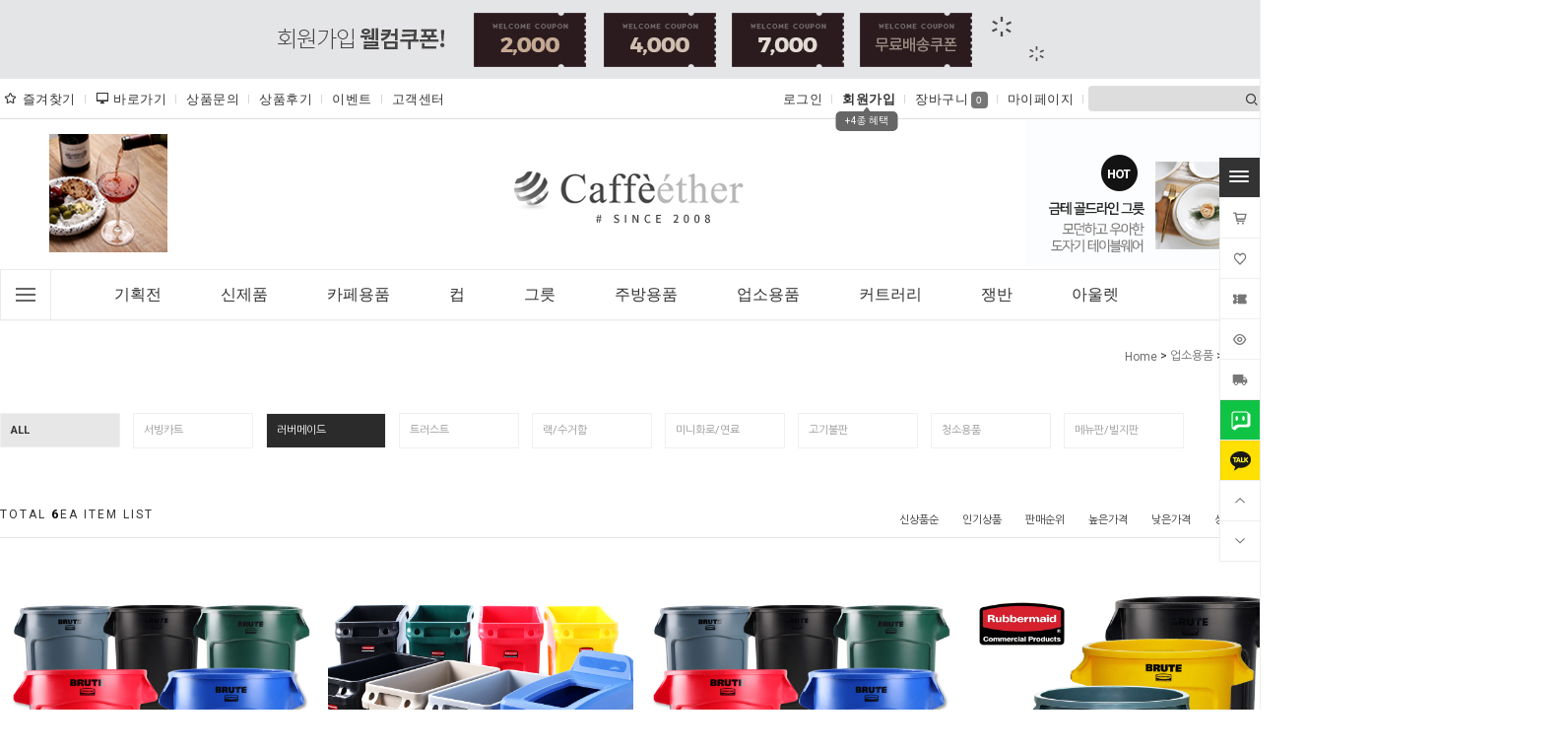

--- FILE ---
content_type: text/html
request_url: http://caffeether.com/shop/shopbrand.html?type=M&xcode=048&mcode=002
body_size: 19138
content:
<!DOCTYPE html PUBLIC "-//W3C//DTD HTML 4.01//EN" "http://www.w3.org/TR/html4/strict.dtd">
<html>
<head>
<meta http-equiv="CONTENT-TYPE" content="text/html;charset=EUC-KR">
<meta name="naver-site-verification" content="3b9183a0926c3450939ed4eedd2dd64041230f1b" />
<link rel="shortcut icon" href="/shopimages/geunof/favicon.ico" type="image/x-icon">
<link rel="apple-touch-icon-precomposed" href="/shopimages/geunof/mobile_web_icon.png" />
<meta name="referrer" content="no-referrer-when-downgrade" />
<meta property="og:type" content="website" />
<meta property="og:url" content="http://www.caffeether.com/shop/shopbrand.html?type=M&xcode=048&mcode=002" />
<title>업소용품 > 러버메이드</title>

<link type="text/css" rel="stylesheet" href="/shopimages/geunof/template/work/889/common.css?r=1584001508" />
</head>
<script type="text/javascript" src="//wcs.naver.net/wcslog.js"></script>
<script type="text/javascript">
if (window.wcs) {
    if(!wcs_add) var wcs_add = {};
    wcs_add["wa"] = "s_46273cc056c5";
    wcs.inflow('caffeether.com');
    wcs_do();
}
</script>

<body>
<script type="text/javascript" src="/js/jquery-1.7.2.min.js"></script>
<script type="text/javascript" src="/js/lazyload.min.js"></script>
<script type="text/javascript">
function getCookiefss(name) {
    lims = document.cookie;
    var index = lims.indexOf(name + "=");
    if (index == -1) {
        return null;
    }
    index = lims.indexOf("=", index) + 1; // first character
    var endstr = lims.indexOf(';', index);
    if (endstr == -1) {
        endstr = lims.length; // last character
    }
    return unescape(lims.substring(index, endstr));
}
</script><script type="text/javascript">
var MOBILE_USE = '';
</script><script type="text/javascript" src="/js/flash.js"></script>
<script type="text/javascript" src="/js/neodesign/rightbanner.js"></script>
<script type="text/javascript" src="/js/bookmark.js"></script>
<style type="text/css">

.MS_search_word { }

</style>

<script type="text/javascript">

    var is_unify_opt = '' ? true : false; 
    var pre_baskethidden = 'Y';

</script>

<link type="text/css" rel="stylesheet" href="/shopimages/geunof/template/work/889/shopbrand.css?t=202004241224" />
<div id='blk_scroll_wings'><script type='text/javascript' src='/html/shopRbanner.html?param1=1' ></script></div>
<div id='cherrypicker_scroll'></div>
<div id="wrap">
  
<link type="text/css" rel="stylesheet" href="/shopimages/geunof/template/work/889/header.1.css?t=202508281234" />
<link href="https://fonts.googleapis.com/css?family=Roboto:300,400,500,700,900&display=swap" rel="stylesheet">
<link href="https://fonts.googleapis.com/css?family=Roboto+Condensed:400,700&display=swap" rel="stylesheet">
<link href="https://fonts.googleapis.com/css?family=Noto+Sans+KR:400,500,700&display=swap&subset=korean" rel="stylesheet">
<link rel="stylesheet" href="https://fonts.googleapis.com/css?family=Nanum+Gothic:400,700&amp;subset=korean"/>
<link rel="stylesheet" href="//cdn1-aka.makeshop.co.kr/css/xeicon-2.3.3/xeicon.min.css">
<link rel="stylesheet" href="/design/geunof/wizdesign/code/tooltip.css">
<link rel="stylesheet" href="/design/geunof/wizdesign/code/slick.css">
<link rel="stylesheet" href="/design/geunof/wizdesign/code/jquery.mCustomScrollbar.css">
<script src="/design/geunof/wizdesign/code/jquery.mCustomScrollbar.js"></script>
<script type="text/javascript" src="/design/geunof/wizdesign/code/jquery.cookie.js"></script>
<script type="text/javascript" src="/design/geunof/wizdesign/code/mslidejCarouselLitePause.min.js"></script>
<script src="http://www.jclassic.co.kr/design/jclassic/wizdesign/code/jQuery.countdownTimer.js"></script><!-- 핫딜 -->



<!-- 시작 // 토글배너 --><!-- ───────────────────────────────────────────────────────────

  ※ 사용하지 않을 경우 아래 <section class="display">  => display 을 추가하시면 보이지 않습니다. 사용시 display 삭제 ( 따옴표삭하시면 안됩니다.)
  ※ 이미지 사이즈 : 샘플이미지 참조
  ※ 이미지변경 : 스마트FTP > wizdesign 폴더에 올리시면 됩니다. ( 이미지파일명 및 경로 변경시 해당이미지 경로 및 파일명도 변경해 주셔야 합니다.)
  ※ 링크방법 :  <a href="링크주소">< 생략 background-image:url( 이미지경로 );
  ※ 이미지변경후 배경색상도 원하시는 칼라로 변경하시면 됩니다 ( background-color:배경색칼라; ) 
  ※ 배너추가시 한줄 복사하셔서 아래에 붙이시면 됩니다. 
─────────────────────────────────────────────────────────── -->

<section class="top_bnr">
<div class="toggle_box toggle_box_top" id="toggle_box_top">
    <div class="toggle_banner">
        <div class="tmslide">
            <div class="nav">
                <span class="prev"><span class="prevtxt">이전</span></span>
                <span class="next"><span class="nexttxt">다음</span></span>
            </div>
            <ul class="toggle_banner_img">

                <!-- 배너링크1번 --><a href="/shop/shopbrand.html?type=Y&xcode=042"><li class="img_bg" style="background-color:#333333; background-image:url(/design/geunof/wizdesign/long01.jpg);"></li></a>
                <!-- 배너링크2번 --><a href="/board/board.html?code=geunof_board11&type=v&num1=999916&num2=00000&lock=N&flag=notice"><li class="img_bg" style="background-color:#95887b; background-image:url(/design/geunof/wizdesign/long02.jpg);"></li></a>
                <!-- 배너링크2번 --><a href="/shop/shopbrand.html?xcode=048&type=M&mcode=001"><li class="img_bg" style="background-color:#95887b; background-image:url(/design/geunof/wizdesign/long03.jpg);"></li></a>


            </ul>
        </div>
    </div>

    <!-- 닫기버튼 --><div class="btnarea-closed"><span class="closebtn"><img src="/design/geunof/wizdesign/btn_close.png" alt="팝업 접기"></span></div>
    <!-- 열기버튼 --><div class="btnarea-open"><span class="openbtn"> <img src="/design/geunof/wizdesign/btn_open.png" alt="팝업 열기"/></span></div>
</div>
</section>

<!-- //끝 -->









<div id="header">

    <div class="top-inner-box -box">
        <div class="top-inner -box">
            <ul class="top-inner-left -box">
                <li class="home"><a href="/index.html"><i class="xi-home"></i></a></li>
                <li class="add"><a href="javascript:CreateBookmarkLink('http://caffeether.com', '카페에떼르');"><i class="xi-star-o" alt="즐겨찾기"></i>즐겨찾기</a></li>
                <li><a href="Javascript:desktopicon_popup();"><i class="xi-desktop" alt="바로가기"></i>바로가기</a></li>
                <li><a href="/board/board.html?code=geunof_board6">상품문의</a></li>
                <li><a href="/board/board.html?code=geunof_board3">상품후기</a></li>
                <li><a href="/board/board.html?code=geunof_board13">이벤트</a></li>
                <li class="board">
                <a href="/board/board.html?code=geunof_board11">고객센터</a>
                <ul class="-ly">
                    <!-- 게시판노출개수변경 - 아래 (개수) 입니다.  -->
                                        <li><a href="/board/board.html?code=geunof_board13">이벤트</a></li>
                                        <li><a href="/board/board.html?code=geunof_board11">공지사항</a></li>
                                        <li><a href="/board/board.html?code=geunof_board5">자주하는 질문</a></li>
                                        <li><a href="/board/board.html?code=geunof_board4">대량구매문의</a></li>
                                        <li><a href="/board/board.html?code=geunof_board6">문의게시판</a></li>
                                        <li><a href="/board/board.html?code=geunof_board16">교환반품문의</a></li>
                                        <li><a href="/board/board.html?code=geunof_board3">상품후기</a></li>
                                    </ul>
                </li>
            </ul>
            <!-- //끝 -->





            <!-- 상단오른쪽영역 -->
            <div class="top-inner-right -box">
                <ul>

                                        <li class="log"><a href="/shop/member.html?type=login">로그인</a></li>
                    <li class="join">
                    <a href="/shop/idinfo.html">회원가입</a>
                    <div class="pointBox">
                    <i class="xi-caret-up-min"></i>
                    <span>+4종 혜택</span>
                    </div>
                    </li>
                    


                    <li><a href="/shop/basket.html">장바구니<span class="count"><span id="user_basket_quantity" class="user_basket_quantity"></span></span></a></li>

                    <li class="myshop">
                    <a href="/shop/member.html?type=mynewmain">마이페이지</a>
                    <ul class="-ly">
                        <li><a href="/shop/confirm_login.html?type=myorder">주문조회</a></li>
                        <li><a href="/shop/basket.html">장바구니</a></li>
                        <li><a href="/shop/member.html?type=myreserve">적립금조회</li>
                        <li><a href="/shop/mypage.html?mypage_type=mycoupon">마이쿠폰</a></li>
                        <li style="display:none"><a href="/shop/mypage.html?mypage_type=mypoint">포인트</a></li>
                        <li style="display:none"><a href="/shop/mypage.html?mypage_type=myemoney">예치금</a></li>
                        <li><a href="/shop/mypage.html?mypage_type=myarticle">내가쓴글</a></li>
                        <li><a href="/shop/todaygoods.html">오늘본상품</a></li>
                        <li><a href="">출석체크</a></li>
                    </ul>
                    </li>

                    <!-- 검색창 -->

                    <li>
                    <div class="sch-box">
                        <form action="/shop/shopbrand.html" method="post" name="search">                        <div class="sch -mos03">
                            <fieldset>
                            <legend>상품 검색 폼</legend>
                            <input name="search" onkeydown="CheckKey_search();" value=""  class="MS_search_word keyword -mos03" /><a href="javascript:search_submit();"><i class="xi-search" alt="검색"></i></a>
                            </fieldset>
                        </div>
                        </form>                    </div>
                    </li>
                    <!-- //검색창 - 끝 -->
                </ul>
            </div>
<!-- //끝 -->

        </div>
        <!-- //top-inner -->
    </div>
    <!-- //inner-box -->
<!-- //끝 -->





<div id="header-inner">


<!-- 시작 // 왼쪽슬라이드영역 --><!-- ───────────────────────────────────────────────────────────

  ※ 이미지를 만드셔서 해당이미지를 웹 FTP에 올리시면 됩니다.
  ※ 이미지변경 : 스마트FTP > 해당폴더에 올리시면 됩니다. ( 이미지파일명 및 경로 변경시 해당이미지 경로 및 파일명도 변경해 주셔야 합니다.)
  ※ 링크방법 : <a href="링크주소"><img src=”이미지경로”></a>

─────────────────────────────────────────────────────────── -->

        <div id="top_LBox">
            <div class="Lslide">
                <!-- 1번슬라이드이미지 --><div class="s-item"><a href="http://www.caffeether.com/shop/shopdetail.html?branduid=375737&xcode=043&mcode=001&scode=&type=X&sort=manual&cur_code=043001&GfDT=aWV7Uw%3D%3D"><img src="/design/geunof/wizdesign/topleft_01.png" alt=""></a></div>
                <!-- 2번슬라이드이미지 --><div class="s-item"><a href="http://www.caffeether.com/shop/shopdetail.html?branduid=375167"><img src="/design/geunof/wizdesign/topleft_02.png" alt=""></a></div>
                <!-- 3번슬라이드이미지 --><div class="s-item"><a href="/shop/shopdetail.html?branduid=235488"><img src="/design/geunof/wizdesign/topleft_03.png" alt=""></a></div>
            </div>
      </div>
        <!-- //top_Box -->

<!-- //끝 -->



<!-- 시작 // 오른쪽슬라이드영역 --><!-- ───────────────────────────────────────────────────────────

  ※ 이미지를 만드셔서 해당이미지를 웹 FTP에 올리시면 됩니다.
  ※ 이미지변경 : 스마트FTP > 해당폴더에 올리시면 됩니다. ( 이미지파일명 및 경로 변경시 해당이미지 경로 및 파일명도 변경해 주셔야 합니다.)
  ※ 링크방법 : <a href="링크주소"><img src=”이미지경로”></a>

─────────────────────────────────────────────────────────── -->


        <div id="top_RBox">
            <div class="Rslide">
                <!-- 1번슬라이드이미지 --><div class="s-item"><a href="/shop/shopdetail.html?branduid=376837"><img src="/design/geunof/wizdesign/topright_01.png" alt=""></a></div>
                <!-- 2번슬라이드이미지 --><div class="s-item"><a href="/shop/shopdetail.html?branduid=377208"><img src="/design/geunof/wizdesign/topright_02.png" alt=""></a></div>
                <!-- 3번슬라이드이미지 --><div class="s-item"><a href="/shop/shopdetail.html?branduid=360271"><img src="/design/geunof/wizdesign/topright_03.png" alt=""></a></div>
            </div>
      </div>
        <!-- //top_Box -->

<!-- //끝 -->


<!-- 시작 // 상단로고영역 --><!-- ───────────────────────────────────────────────────────────

  ※ 샘플이미지는 세로는 100픽셀입니다.
  ※ 이미지변경 : 스마트FTP > 해당폴더에 올리시면 됩니다. ( 이미지파일명 및 경로 변경시 해당이미지 경로 및 파일명도 변경해 주셔야 합니다.)
  ※ 링크방법 : <a href="링크주소">이미지</a>

─────────────────────────────────────────────────────────── -->

        <div class="hd_logo_box">
            <div class="hd_logo">
                <a href="/index.html">
                <img src="/design/geunof/wizdesign/logo.png" alt="" class="off -mov"/>
                <img src="/design/geunof/wizdesign/logo_on.png" alt="" class="on -mov"/>
                </a>
            </div>
        </div>

        <!-- //끝 -->


<!-- 시작 // 상단메뉴영역 --><!-- ────────────────────────────────────────────

  ※ 소스 변경 전 반드시 백업 후 작업하시기 바랍니니다. ( 백업하지 않으시면 오류발생시 복구가 어려울 수 있습니다.)
  ※ 카테고리는 생성하신 메뉴와 자동으로 연동이 됩니다. ( 상품관리 > 상품분류 등록/수정/삭제에서 설정하시면 됩니다.)
    - 메뉴개수노출설정은 아래 코드  :  (!-- 메뉴노출개수변경 --)(!--/loop_category1(15)/--)  에서 15개 노출개수입니다.

  ※ 게시판리스트는 생성하신 메뉴와 자동으로 연동이 됩니다 ( 게시판/메일 > 게시판만들기에서 설정하시면 됩니다.)
    - 메뉴개수노출설정은 아래 코드  :  (!-- 게시판노출개수변경 --)(!--/loop_list_board(4)/--) 에서 4개 노출개수입니다.

  ※ 기타 텍스트(전화번호,업무시간,은행계좌등은 아래에서 찾으셔서 글씨만 변경하시면 됩니다.

─────────────────────────────────────────────────────────── -->


        <div id="hd_Allbox">
            <div id="hd_menu">

                <div class="all_Wrap">
                    <div class="all_btn">
                        <div class="line"></div>
                        <div class="line"></div>
                        <div class="line"></div>
                    </div>
                </div>


<!-- 전체메뉴 -->

                <div id="allMenu" class="box -mov03">
                    <div class="mCustomScrollbar allLeft" data-mcs-theme="dark-thin">
                        <div class="allLeft_inner box">
                            <ul class="cate1ul">
                                <!-- 전체메뉴카테고리노출개수변경 - 아래 (개수) 입니다.  -->
                                                                <li class="cate1 box">
                                <a href="/shop/shopbrand.html?type=Y&xcode=002">기획전</a>
                                <!-- 중분류영역 -->
                                                                <ul class="cate2">
                                                                        <li>
                                    <a href="/shop/shopbrand.html?type=N&xcode=002&mcode=001">인기짱 쟁반</a>
                                                                        <!-- 소분류영역 -->
                                                                        </li>
                                                                    </ul>
                                                                </li>
                                                                <li class="cate1 box">
                                <a href="/shop/shopbrand.html?type=Y&xcode=042">신제품</a>
                                <!-- 중분류영역 -->
                                                                <ul class="cate2">
                                                                        <li>
                                    <a href="/shop/shopbrand.html?type=N&xcode=042&mcode=001">신제품</a>
                                                                        <!-- 소분류영역 -->
                                                                        </li>
                                                                    </ul>
                                                                </li>
                                                                <li class="cate1 box">
                                <a href="/shop/shopbrand.html?type=X&xcode=043">카페용품</a>
                                <!-- 중분류영역 -->
                                                                <ul class="cate2">
                                                                        <li>
                                    <a href="/shop/shopbrand.html?type=M&xcode=043&mcode=001">커피용품</a>
                                                                        <!-- 소분류영역 -->
                                                                        </li>
                                                                        <li>
                                    <a href="/shop/shopbrand.html?type=M&xcode=043&mcode=003">티포트</a>
                                                                        <!-- 소분류영역 -->
                                                                        </li>
                                                                        <li>
                                    <a href="/shop/shopbrand.html?type=M&xcode=043&mcode=006">음료디스펜서</a>
                                                                        <!-- 소분류영역 -->
                                                                        </li>
                                                                        <li>
                                    <a href="/shop/shopbrand.html?type=M&xcode=043&mcode=005">테이크아웃용품</a>
                                                                        <!-- 소분류영역 -->
                                                                        </li>
                                                                        <li>
                                    <a href="/shop/shopbrand.html?type=M&xcode=043&mcode=002">일회용품</a>
                                                                        <i class="xi-angle-right-thin" alt=""></i>
                                                                        <!-- 소분류영역 -->
                                                                        <ul class="cate3">
                                                                                <li><a href="/shop/shopbrand.html?type=M&xcode=043&mcode=002&scode=001">아이스컵</a></li>
                                                                                <li><a href="/shop/shopbrand.html?type=M&xcode=043&mcode=002&scode=002">종이컵</a></li>
                                                                                <li><a href="/shop/shopbrand.html?type=M&xcode=043&mcode=002&scode=003">홀더</a></li>
                                                                                <li><a href="/shop/shopbrand.html?type=M&xcode=043&mcode=002&scode=005">컵캐리어/냅킨</a></li>
                                                                                <li><a href="/shop/shopbrand.html?type=M&xcode=043&mcode=002&scode=004">빨대/커피스틱</a></li>
                                                                                <li><a href="/shop/shopbrand.html?type=M&xcode=043&mcode=002&scode=006">스푼/포크/나이프</a></li>
                                                                            </ul>
                                                                        </li>
                                                                        <li>
                                    <a href="/shop/shopbrand.html?type=M&xcode=043&mcode=004">바리스타/바용품</a>
                                                                        <!-- 소분류영역 -->
                                                                        </li>
                                                                    </ul>
                                                                </li>
                                                                <li class="cate1 box">
                                <a href="/shop/shopbrand.html?type=X&xcode=045">컵</a>
                                <!-- 중분류영역 -->
                                                                <ul class="cate2">
                                                                        <li>
                                    <a href="/shop/shopbrand.html?type=M&xcode=045&mcode=001">도자기잔/컵</a>
                                                                        <!-- 소분류영역 -->
                                                                        </li>
                                                                        <li>
                                    <a href="/shop/shopbrand.html?type=M&xcode=045&mcode=002">유리잔/컵</a>
                                                                        <!-- 소분류영역 -->
                                                                        </li>
                                                                        <li>
                                    <a href="/shop/shopbrand.html?type=M&xcode=045&mcode=003">스텐컵</a>
                                                                        <!-- 소분류영역 -->
                                                                        </li>
                                                                        <li>
                                    <a href="/shop/shopbrand.html?type=M&xcode=045&mcode=004">PC컵</a>
                                                                        <!-- 소분류영역 -->
                                                                        </li>
                                                                        <li>
                                    <a href="/shop/shopbrand.html?type=M&xcode=045&mcode=005">멜라민컵</a>
                                                                        <!-- 소분류영역 -->
                                                                        </li>
                                                                        <li>
                                    <a href="/shop/shopbrand.html?type=M&xcode=045&mcode=006">물병/텀블러</a>
                                                                        <!-- 소분류영역 -->
                                                                        </li>
                                                                        <li>
                                    <a href="/shop/shopbrand.html?type=M&xcode=045&mcode=007">컵받침/뚜껑</a>
                                                                        <!-- 소분류영역 -->
                                                                        </li>
                                                                    </ul>
                                                                </li>
                                                                <li class="cate1 box">
                                <a href="/shop/shopbrand.html?type=X&xcode=046">그릇</a>
                                <!-- 중분류영역 -->
                                                                <ul class="cate2">
                                                                        <li>
                                    <a href="/shop/shopbrand.html?type=M&xcode=046&mcode=001">도자기그릇</a>
                                                                        <!-- 소분류영역 -->
                                                                        </li>
                                                                        <li>
                                    <a href="/shop/shopbrand.html?type=M&xcode=046&mcode=002">멜라민그릇</a>
                                                                        <!-- 소분류영역 -->
                                                                        </li>
                                                                        <li>
                                    <a href="/shop/shopbrand.html?type=M&xcode=046&mcode=003">스텐그릇</a>
                                                                        <!-- 소분류영역 -->
                                                                        </li>
                                                                        <li>
                                    <a href="/shop/shopbrand.html?type=M&xcode=046&mcode=004">나무그릇</a>
                                                                        <!-- 소분류영역 -->
                                                                        </li>
                                                                        <li>
                                    <a href="/shop/shopbrand.html?type=M&xcode=046&mcode=005">유리그릇</a>
                                                                        <!-- 소분류영역 -->
                                                                        </li>
                                                                        <li>
                                    <a href="/shop/shopbrand.html?type=M&xcode=046&mcode=006">유기그릇</a>
                                                                        <!-- 소분류영역 -->
                                                                        </li>
                                                                        <li>
                                    <a href="/shop/shopbrand.html?type=M&xcode=046&mcode=007">돌그릇</a>
                                                                        <!-- 소분류영역 -->
                                                                        </li>
                                                                        <li>
                                    <a href="/shop/shopbrand.html?type=M&xcode=046&mcode=008">PC그릇</a>
                                                                        <!-- 소분류영역 -->
                                                                        </li>
                                                                    </ul>
                                                                </li>
                                                                <li class="cate1 box">
                                <a href="/shop/shopbrand.html?type=X&xcode=047">주방용품</a>
                                <!-- 중분류영역 -->
                                                                <ul class="cate2">
                                                                        <li>
                                    <a href="/shop/shopbrand.html?type=M&xcode=047&mcode=001">냄비</a>
                                                                        <!-- 소분류영역 -->
                                                                        </li>
                                                                        <li>
                                    <a href="/shop/shopbrand.html?type=M&xcode=047&mcode=002">후라이팬/웍</a>
                                                                        <!-- 소분류영역 -->
                                                                        </li>
                                                                        <li>
                                    <a href="/shop/shopbrand.html?type=M&xcode=047&mcode=003">찜기</a>
                                                                        <!-- 소분류영역 -->
                                                                        </li>
                                                                        <li>
                                    <a href="/shop/shopbrand.html?type=M&xcode=047&mcode=004">조리도구</a>
                                                                        <!-- 소분류영역 -->
                                                                        </li>
                                                                        <li>
                                    <a href="/shop/shopbrand.html?type=M&xcode=047&mcode=005">푸드커버</a>
                                                                        <!-- 소분류영역 -->
                                                                        </li>
                                                                        <li>
                                    <a href="/shop/shopbrand.html?type=M&xcode=047&mcode=007">보관용기</a>
                                                                        <!-- 소분류영역 -->
                                                                        </li>
                                                                        <li>
                                    <a href="/shop/shopbrand.html?type=M&xcode=047&mcode=008">양념통</a>
                                                                        <!-- 소분류영역 -->
                                                                        </li>
                                                                        <li>
                                    <a href="/shop/shopbrand.html?type=M&xcode=047&mcode=010">얼음스쿱</a>
                                                                        <!-- 소분류영역 -->
                                                                        </li>
                                                                        <li>
                                    <a href="/shop/shopbrand.html?type=M&xcode=047&mcode=011">아이스크림스쿱</a>
                                                                        <!-- 소분류영역 -->
                                                                        </li>
                                                                        <li>
                                    <a href="/shop/shopbrand.html?type=M&xcode=047&mcode=012">계량컵/깔대기</a>
                                                                        <!-- 소분류영역 -->
                                                                        </li>
                                                                        <li>
                                    <a href="/shop/shopbrand.html?type=M&xcode=047&mcode=013">믹싱볼/다라이</a>
                                                                        <!-- 소분류영역 -->
                                                                        </li>
                                                                        <li>
                                    <a href="/shop/shopbrand.html?type=M&xcode=047&mcode=009">주방기타</a>
                                                                        <!-- 소분류영역 -->
                                                                        </li>
                                                                    </ul>
                                                                </li>
                                                                <li class="cate1 box">
                                <a href="/shop/shopbrand.html?type=X&xcode=048">업소용품</a>
                                <!-- 중분류영역 -->
                                                                <ul class="cate2">
                                                                        <li>
                                    <a href="/shop/shopbrand.html?type=M&xcode=048&mcode=001">서빙카트</a>
                                                                        <!-- 소분류영역 -->
                                                                        </li>
                                                                        <li>
                                    <a href="/shop/shopbrand.html?type=M&xcode=048&mcode=002">러버메이드</a>
                                                                        <!-- 소분류영역 -->
                                                                        </li>
                                                                        <li>
                                    <a href="/shop/shopbrand.html?type=M&xcode=048&mcode=003">트러스트</a>
                                                                        <!-- 소분류영역 -->
                                                                        </li>
                                                                        <li>
                                    <a href="/shop/shopbrand.html?type=M&xcode=048&mcode=005">랙/수거함</a>
                                                                        <!-- 소분류영역 -->
                                                                        </li>
                                                                        <li>
                                    <a href="/shop/shopbrand.html?type=M&xcode=048&mcode=006">미니화로/연료</a>
                                                                        <!-- 소분류영역 -->
                                                                        </li>
                                                                        <li>
                                    <a href="/shop/shopbrand.html?type=M&xcode=048&mcode=007">고기불판</a>
                                                                        <!-- 소분류영역 -->
                                                                        </li>
                                                                        <li>
                                    <a href="/shop/shopbrand.html?type=M&xcode=048&mcode=008">청소용품</a>
                                                                        <!-- 소분류영역 -->
                                                                        </li>
                                                                        <li>
                                    <a href="/shop/shopbrand.html?type=M&xcode=048&mcode=010">메뉴판/빌지판</a>
                                                                        <!-- 소분류영역 -->
                                                                        </li>
                                                                    </ul>
                                                                </li>
                                                                <li class="cate1 box">
                                <a href="/shop/shopbrand.html?type=X&xcode=049">커트러리</a>
                                <!-- 중분류영역 -->
                                                                <ul class="cate2">
                                                                        <li>
                                    <a href="/shop/shopbrand.html?type=M&xcode=049&mcode=001">수저세트</a>
                                                                        <!-- 소분류영역 -->
                                                                        </li>
                                                                        <li>
                                    <a href="/shop/shopbrand.html?type=M&xcode=049&mcode=002">커트러리</a>
                                                                        <!-- 소분류영역 -->
                                                                        </li>
                                                                        <li>
                                    <a href="/shop/shopbrand.html?type=M&xcode=049&mcode=003">수저통/냅킨케이스</a>
                                                                        <!-- 소분류영역 -->
                                                                        </li>
                                                                        <li>
                                    <a href="/shop/shopbrand.html?type=M&xcode=049&mcode=004">수저받침</a>
                                                                        <!-- 소분류영역 -->
                                                                        </li>
                                                                    </ul>
                                                                </li>
                                                                <li class="cate1 box">
                                <a href="/shop/shopbrand.html?type=X&xcode=050">쟁반</a>
                                <!-- 중분류영역 -->
                                                                <ul class="cate2">
                                                                        <li>
                                    <a href="/shop/shopbrand.html?type=M&xcode=050&mcode=001">나무쟁반</a>
                                                                        <!-- 소분류영역 -->
                                                                        </li>
                                                                        <li>
                                    <a href="/shop/shopbrand.html?type=M&xcode=050&mcode=002">스텐쟁반</a>
                                                                        <!-- 소분류영역 -->
                                                                        </li>
                                                                        <li>
                                    <a href="/shop/shopbrand.html?type=M&xcode=050&mcode=003">알루미늄쟁반</a>
                                                                        <!-- 소분류영역 -->
                                                                        </li>
                                                                        <li>
                                    <a href="/shop/shopbrand.html?type=M&xcode=050&mcode=004">PC쟁반</a>
                                                                        <!-- 소분류영역 -->
                                                                        </li>
                                                                        <li>
                                    <a href="/shop/shopbrand.html?type=M&xcode=050&mcode=005">멜라민쟁반</a>
                                                                        <!-- 소분류영역 -->
                                                                        </li>
                                                                        <li>
                                    <a href="/shop/shopbrand.html?type=M&xcode=050&mcode=008">아보르쟁반</a>
                                                                        <!-- 소분류영역 -->
                                                                        </li>
                                                                    </ul>
                                                                </li>
                                                                <li class="cate1 box">
                                <a href="/shop/shopbrand.html?type=X&xcode=052">아울렛</a>
                                <!-- 중분류영역 -->
                                                                <ul class="cate2">
                                                                        <li>
                                    <a href="/shop/shopbrand.html?type=M&xcode=052&mcode=001">한정수량/아울렛</a>
                                                                        <!-- 소분류영역 -->
                                                                        </li>
                                                                    </ul>
                                                                </li>
                                                            </ul>
                            <!-- //all_cate -->
                        </div>
                    </div>


                    <!-- 전체커뮤니티영역 -->
                    <ul class="allRight">
                        <div class="all_board_inner">
                            <ul>
                                <li class="all_board_li">
                                <h2>COMMUNITY</h2>
                                <!-- 전체메뉴게시판노출개수변경 - 아래 (개수) 입니다.  -->
                                                                <a href="/board/board.html?code=geunof_board13">이벤트</a>
                                                                <a href="/board/board.html?code=geunof_board11">공지사항</a>
                                                                <a href="/board/board.html?code=geunof_board5">자주하는 질문</a>
                                                                <a href="/board/board.html?code=geunof_board4">대량구매문의</a>
                                                                </li>

                                <li class="all_board_li">
                                <h2>ABOUT US</h2>
                                <a href="/shop/page.html?id=1">COMPANY</a>
                                <a href="javascript:view_join_terms();">AGREEMENT</a>
                                <a href="javascript:bottom_privacy();">PRIVACY POLICY</a>
                                <a href="/html/info.html">SHOP GUIDE</a>
                                </li>
                            </ul>
                        </div>


                        <div class="all_cs_center">
                            <li class="all_board_li">
                            <h2>CUSTOMER CENTER</h2>
                            <div class="cs_tel_inner">
                                <!-- 전화번호부분 -->
                                <p class="cs_tel">
                                1644-6028
                                </p>
                                <!-- 업무시간부분 -->
                                <p class="cs_time">
                                평 일 : 10:00 ~ 17:00 (점심시간 11:30 ~ 13:00)<br>
                                토 / 일 / 공휴일 휴무<br>
                                통화량이 많을때는 Q&A를 이용해주세요.
                                </p>
                            </div>
                            </li>
                        </div>


                        <div class="all_bank_center">
                            <li class="all_board_li">
                            <h2>BANK INFOMATION</h2>
                            <div class="cs_tel_inner">
                                <!-- 계좌번호 -->
                                <p class="cs_bank">
                                국민은행 : 657401 - 04 - 029101<br>
                                우리은행 : 1005 - 802 - 680340<br>
                                </p>
                                <!-- 업무시간부분입니다. -->
                                <p class="cs_name">
                                예금주 : (주)에떼르
                                </p>
                            </div>
                            </li>
                        </div>

                    </ul>
                    <!-- //right -->
                </div>





<!-- 주메뉴(기본노출되는 메뉴) // 상단메뉴영역 --><!-- ────────────────────────────────────────────

  ※ 소스 변경 전 반드시 백업 후 작업하시기 바랍니니다. ( 백업하지 않으시면 오류발생시 복구가 어려울 수 있습니다.)
  ※ 카테고리는 생성하신 메뉴와 자동으로 연동이 됩니다. ( 상품관리 > 상품분류 등록/수정/삭제에서 설정하시면 됩니다.)
    - 메뉴개수노출설정은 아래 코드  :  (!-- 메뉴노출개수변경 --)(!--/loop_category1(15)/--)  에서 15개 노출개수입니다.

  ※ 개수에 따라 아래 부분의 간격도 적절히 조절하시면 되겠습니다. { padding:0 간격px;}  

─────────────────────────────────────────────────────────── -->
<style>
.category li > a { padding:0 30px;}  /* 메뉴개수에 맞게 간격을 조절하세요. */
</style>
                <div class="hd_left box">

                    <ul class="category upper">
                        <!-- 카테고리노출개수변경 - 아래 (개수) 입니다.  -->
                                                <li>
                        <a href="/shop/shopbrand.html?type=Y&xcode=002">기획전</a>
                                                <div class="sub-category -ly1">
                            <ul>
                                                                <li>
                                <a href="/shop/shopbrand.html?type=N&xcode=002&mcode=001">인기짱 쟁반</a>
                                                                <!-- 소분류영역 -->
                                                                </li>
                                                            </ul>
                        </div>
                                                </li>
                                                <li>
                        <a href="/shop/shopbrand.html?type=Y&xcode=042">신제품</a>
                                                <div class="sub-category -ly1">
                            <ul>
                                                                <li>
                                <a href="/shop/shopbrand.html?type=N&xcode=042&mcode=001">신제품</a>
                                                                <!-- 소분류영역 -->
                                                                </li>
                                                            </ul>
                        </div>
                                                </li>
                                                <li>
                        <a href="/shop/shopbrand.html?type=X&xcode=043">카페용품</a>
                                                <div class="sub-category -ly1">
                            <ul>
                                                                <li>
                                <a href="/shop/shopbrand.html?type=M&xcode=043&mcode=001">커피용품</a>
                                                                <!-- 소분류영역 -->
                                                                </li>
                                                                <li>
                                <a href="/shop/shopbrand.html?type=M&xcode=043&mcode=003">티포트</a>
                                                                <!-- 소분류영역 -->
                                                                </li>
                                                                <li>
                                <a href="/shop/shopbrand.html?type=M&xcode=043&mcode=006">음료디스펜서</a>
                                                                <!-- 소분류영역 -->
                                                                </li>
                                                                <li>
                                <a href="/shop/shopbrand.html?type=M&xcode=043&mcode=005">테이크아웃용품</a>
                                                                <!-- 소분류영역 -->
                                                                </li>
                                                                <li>
                                <a href="/shop/shopbrand.html?type=M&xcode=043&mcode=002">일회용품</a>
                                                                <i class="xi-angle-right-thin" alt=""></i>
                                                                <!-- 소분류영역 -->
                                                                <ul class="cate3">
                                                                        <li><a href="/shop/shopbrand.html?type=M&xcode=043&mcode=002&scode=001">아이스컵</a></li>
                                                                        <li><a href="/shop/shopbrand.html?type=M&xcode=043&mcode=002&scode=002">종이컵</a></li>
                                                                        <li><a href="/shop/shopbrand.html?type=M&xcode=043&mcode=002&scode=003">홀더</a></li>
                                                                        <li><a href="/shop/shopbrand.html?type=M&xcode=043&mcode=002&scode=005">컵캐리어/냅킨</a></li>
                                                                        <li><a href="/shop/shopbrand.html?type=M&xcode=043&mcode=002&scode=004">빨대/커피스틱</a></li>
                                                                        <li><a href="/shop/shopbrand.html?type=M&xcode=043&mcode=002&scode=006">스푼/포크/나이프</a></li>
                                                                    </ul>
                                                                </li>
                                                                <li>
                                <a href="/shop/shopbrand.html?type=M&xcode=043&mcode=004">바리스타/바용품</a>
                                                                <!-- 소분류영역 -->
                                                                </li>
                                                            </ul>
                        </div>
                                                </li>
                                                <li>
                        <a href="/shop/shopbrand.html?type=X&xcode=045">컵</a>
                                                <div class="sub-category -ly1">
                            <ul>
                                                                <li>
                                <a href="/shop/shopbrand.html?type=M&xcode=045&mcode=001">도자기잔/컵</a>
                                                                <!-- 소분류영역 -->
                                                                </li>
                                                                <li>
                                <a href="/shop/shopbrand.html?type=M&xcode=045&mcode=002">유리잔/컵</a>
                                                                <!-- 소분류영역 -->
                                                                </li>
                                                                <li>
                                <a href="/shop/shopbrand.html?type=M&xcode=045&mcode=003">스텐컵</a>
                                                                <!-- 소분류영역 -->
                                                                </li>
                                                                <li>
                                <a href="/shop/shopbrand.html?type=M&xcode=045&mcode=004">PC컵</a>
                                                                <!-- 소분류영역 -->
                                                                </li>
                                                                <li>
                                <a href="/shop/shopbrand.html?type=M&xcode=045&mcode=005">멜라민컵</a>
                                                                <!-- 소분류영역 -->
                                                                </li>
                                                                <li>
                                <a href="/shop/shopbrand.html?type=M&xcode=045&mcode=006">물병/텀블러</a>
                                                                <!-- 소분류영역 -->
                                                                </li>
                                                                <li>
                                <a href="/shop/shopbrand.html?type=M&xcode=045&mcode=007">컵받침/뚜껑</a>
                                                                <!-- 소분류영역 -->
                                                                </li>
                                                            </ul>
                        </div>
                                                </li>
                                                <li>
                        <a href="/shop/shopbrand.html?type=X&xcode=046">그릇</a>
                                                <div class="sub-category -ly1">
                            <ul>
                                                                <li>
                                <a href="/shop/shopbrand.html?type=M&xcode=046&mcode=001">도자기그릇</a>
                                                                <!-- 소분류영역 -->
                                                                </li>
                                                                <li>
                                <a href="/shop/shopbrand.html?type=M&xcode=046&mcode=002">멜라민그릇</a>
                                                                <!-- 소분류영역 -->
                                                                </li>
                                                                <li>
                                <a href="/shop/shopbrand.html?type=M&xcode=046&mcode=003">스텐그릇</a>
                                                                <!-- 소분류영역 -->
                                                                </li>
                                                                <li>
                                <a href="/shop/shopbrand.html?type=M&xcode=046&mcode=004">나무그릇</a>
                                                                <!-- 소분류영역 -->
                                                                </li>
                                                                <li>
                                <a href="/shop/shopbrand.html?type=M&xcode=046&mcode=005">유리그릇</a>
                                                                <!-- 소분류영역 -->
                                                                </li>
                                                                <li>
                                <a href="/shop/shopbrand.html?type=M&xcode=046&mcode=006">유기그릇</a>
                                                                <!-- 소분류영역 -->
                                                                </li>
                                                                <li>
                                <a href="/shop/shopbrand.html?type=M&xcode=046&mcode=007">돌그릇</a>
                                                                <!-- 소분류영역 -->
                                                                </li>
                                                                <li>
                                <a href="/shop/shopbrand.html?type=M&xcode=046&mcode=008">PC그릇</a>
                                                                <!-- 소분류영역 -->
                                                                </li>
                                                            </ul>
                        </div>
                                                </li>
                                                <li>
                        <a href="/shop/shopbrand.html?type=X&xcode=047">주방용품</a>
                                                <div class="sub-category -ly1">
                            <ul>
                                                                <li>
                                <a href="/shop/shopbrand.html?type=M&xcode=047&mcode=001">냄비</a>
                                                                <!-- 소분류영역 -->
                                                                </li>
                                                                <li>
                                <a href="/shop/shopbrand.html?type=M&xcode=047&mcode=002">후라이팬/웍</a>
                                                                <!-- 소분류영역 -->
                                                                </li>
                                                                <li>
                                <a href="/shop/shopbrand.html?type=M&xcode=047&mcode=003">찜기</a>
                                                                <!-- 소분류영역 -->
                                                                </li>
                                                                <li>
                                <a href="/shop/shopbrand.html?type=M&xcode=047&mcode=004">조리도구</a>
                                                                <!-- 소분류영역 -->
                                                                </li>
                                                                <li>
                                <a href="/shop/shopbrand.html?type=M&xcode=047&mcode=005">푸드커버</a>
                                                                <!-- 소분류영역 -->
                                                                </li>
                                                                <li>
                                <a href="/shop/shopbrand.html?type=M&xcode=047&mcode=007">보관용기</a>
                                                                <!-- 소분류영역 -->
                                                                </li>
                                                                <li>
                                <a href="/shop/shopbrand.html?type=M&xcode=047&mcode=008">양념통</a>
                                                                <!-- 소분류영역 -->
                                                                </li>
                                                                <li>
                                <a href="/shop/shopbrand.html?type=M&xcode=047&mcode=010">얼음스쿱</a>
                                                                <!-- 소분류영역 -->
                                                                </li>
                                                                <li>
                                <a href="/shop/shopbrand.html?type=M&xcode=047&mcode=011">아이스크림스쿱</a>
                                                                <!-- 소분류영역 -->
                                                                </li>
                                                                <li>
                                <a href="/shop/shopbrand.html?type=M&xcode=047&mcode=012">계량컵/깔대기</a>
                                                                <!-- 소분류영역 -->
                                                                </li>
                                                                <li>
                                <a href="/shop/shopbrand.html?type=M&xcode=047&mcode=013">믹싱볼/다라이</a>
                                                                <!-- 소분류영역 -->
                                                                </li>
                                                                <li>
                                <a href="/shop/shopbrand.html?type=M&xcode=047&mcode=009">주방기타</a>
                                                                <!-- 소분류영역 -->
                                                                </li>
                                                            </ul>
                        </div>
                                                </li>
                                                <li>
                        <a href="/shop/shopbrand.html?type=X&xcode=048">업소용품</a>
                                                <div class="sub-category -ly1">
                            <ul>
                                                                <li>
                                <a href="/shop/shopbrand.html?type=M&xcode=048&mcode=001">서빙카트</a>
                                                                <!-- 소분류영역 -->
                                                                </li>
                                                                <li>
                                <a href="/shop/shopbrand.html?type=M&xcode=048&mcode=002">러버메이드</a>
                                                                <!-- 소분류영역 -->
                                                                </li>
                                                                <li>
                                <a href="/shop/shopbrand.html?type=M&xcode=048&mcode=003">트러스트</a>
                                                                <!-- 소분류영역 -->
                                                                </li>
                                                                <li>
                                <a href="/shop/shopbrand.html?type=M&xcode=048&mcode=005">랙/수거함</a>
                                                                <!-- 소분류영역 -->
                                                                </li>
                                                                <li>
                                <a href="/shop/shopbrand.html?type=M&xcode=048&mcode=006">미니화로/연료</a>
                                                                <!-- 소분류영역 -->
                                                                </li>
                                                                <li>
                                <a href="/shop/shopbrand.html?type=M&xcode=048&mcode=007">고기불판</a>
                                                                <!-- 소분류영역 -->
                                                                </li>
                                                                <li>
                                <a href="/shop/shopbrand.html?type=M&xcode=048&mcode=008">청소용품</a>
                                                                <!-- 소분류영역 -->
                                                                </li>
                                                                <li>
                                <a href="/shop/shopbrand.html?type=M&xcode=048&mcode=010">메뉴판/빌지판</a>
                                                                <!-- 소분류영역 -->
                                                                </li>
                                                            </ul>
                        </div>
                                                </li>
                                                <li>
                        <a href="/shop/shopbrand.html?type=X&xcode=049">커트러리</a>
                                                <div class="sub-category -ly1">
                            <ul>
                                                                <li>
                                <a href="/shop/shopbrand.html?type=M&xcode=049&mcode=001">수저세트</a>
                                                                <!-- 소분류영역 -->
                                                                </li>
                                                                <li>
                                <a href="/shop/shopbrand.html?type=M&xcode=049&mcode=002">커트러리</a>
                                                                <!-- 소분류영역 -->
                                                                </li>
                                                                <li>
                                <a href="/shop/shopbrand.html?type=M&xcode=049&mcode=003">수저통/냅킨케이스</a>
                                                                <!-- 소분류영역 -->
                                                                </li>
                                                                <li>
                                <a href="/shop/shopbrand.html?type=M&xcode=049&mcode=004">수저받침</a>
                                                                <!-- 소분류영역 -->
                                                                </li>
                                                            </ul>
                        </div>
                                                </li>
                                                <li>
                        <a href="/shop/shopbrand.html?type=X&xcode=050">쟁반</a>
                                                <div class="sub-category -ly1">
                            <ul>
                                                                <li>
                                <a href="/shop/shopbrand.html?type=M&xcode=050&mcode=001">나무쟁반</a>
                                                                <!-- 소분류영역 -->
                                                                </li>
                                                                <li>
                                <a href="/shop/shopbrand.html?type=M&xcode=050&mcode=002">스텐쟁반</a>
                                                                <!-- 소분류영역 -->
                                                                </li>
                                                                <li>
                                <a href="/shop/shopbrand.html?type=M&xcode=050&mcode=003">알루미늄쟁반</a>
                                                                <!-- 소분류영역 -->
                                                                </li>
                                                                <li>
                                <a href="/shop/shopbrand.html?type=M&xcode=050&mcode=004">PC쟁반</a>
                                                                <!-- 소분류영역 -->
                                                                </li>
                                                                <li>
                                <a href="/shop/shopbrand.html?type=M&xcode=050&mcode=005">멜라민쟁반</a>
                                                                <!-- 소분류영역 -->
                                                                </li>
                                                                <li>
                                <a href="/shop/shopbrand.html?type=M&xcode=050&mcode=008">아보르쟁반</a>
                                                                <!-- 소분류영역 -->
                                                                </li>
                                                            </ul>
                        </div>
                                                </li>
                                                <li>
                        <a href="/shop/shopbrand.html?type=X&xcode=052">아울렛</a>
                                                <div class="sub-category -ly1">
                            <ul>
                                                                <li>
                                <a href="/shop/shopbrand.html?type=M&xcode=052&mcode=001">한정수량/아울렛</a>
                                                                <!-- 소분류영역 -->
                                                                </li>
                                                            </ul>
                        </div>
                                                </li>
                                            </ul>
                </div>

                <!-- //끝 -->


<!-- 타임세일 --><div class="time box -mos03"><a href="/shop/shopbrand.html?xcode=051&type=P"><i class="xi-spinner-4 xi-spin"></i>타임세일</a></div>


            </div>
            <!-- #hd_menu -->
        </div>
        <!-- #hd_Allbox -->

    </div>
    <!-- .header-inner -->
</div>
<!-- #header -->
<hr />


<script>

</script>

<script type="text/javascript" src="/shopimages/geunof/template/work/889/header.1.js?t=202508281234"></script>

      <div id="contentWrapper">
        <div id="contentWrap">
            
<link type="text/css" rel="stylesheet" href="/shopimages/geunof/template/work/889/menu.1.css?t=202003121118" />


<br><br>
<div id="prd-content">

<div class="navi">
   <p>
      <a href="/">Home</a>
          &gt; <a href="/shop/shopbrand.html?xcode=048&type=X">업소용품</a>          &gt; <a href="/shop/shopbrand.html?xcode=048&type=M&mcode=002">러버메이드</a>             </p>
</div>









<!-- 분류별 추천상품 / 프로모션 /베스트 상품진열영역  --><!-- ─────────────────────────────────────────── 


* 상품진열위치 : 상품관리 > 메인화면상품관리 > 등록상품일괄관리 > 분류별 프로모션과 분류별 추천상품 영역에 제품을 노출하시면 됩니다.    

* 출력되는 상품수 설정( 아래 코드에서 아래와 같은 부분을 찾습니다.)
  ㄴ  /loop_product(3)/    :  3 이 총 노출할 상품개수입니다.

* 상품가로진열개수를 변경하실려면 아래에서 ( 아래 코드에서 아래와 같은 부분을 찾습니다.)
  ㄴ <div class="item-list3">  :  item-list3 ( 3을 4 또는 5로 변경하시면 됩니다.) 
  ㄴ  /if_step(3)/  : ( 3을 4 또는 5로 변경하시면 됩니다.)   
  ㄴ 다은 상단 JS 탭메뉴를 클릭 하시고 해당개수를 변경하시면 됩니다.  slidesToShow: 3, // 보이는개수 , slidesToScroll: 3, // 이동개수

─────────────────────────────────────────────────────────────────────────── -->




<!-- 추천상품영역  --><!-- ─────────────────────────────────────────────────────────── -->



<!-- //끝 -->


<div style="clear:both"></div>


<!-- 베스트상품영역  --><!-- ─────────────────────────────────────────────────────────── -->



<!-- //끝 -->








<!-- 프로모션상품영역  --><!-- ─────────────────────────────────────────────────────────── -->



<!-- //끝 -->











<div id="w1300">

<!-- 중분류노출영역 --><!-- ─────────────────────────────────────────────────────────── -->


<div class="prd-smenu clear"> 
<dl class="cate-sort">
<dt class="blind">상품분류 리스트</dt>
<dd>
<ul>
<li class="all"><a href="/shop/shopbrand.html?xcode=048&type=X" class="mov">ALL</a></li> 
<li><a href="/shop/shopbrand.html?xcode=048&type=M&mcode=001" class="  mov">서빙카트</a></li>
<li><a href="/shop/shopbrand.html?xcode=048&type=M&mcode=002" class="sel  mov">러버메이드</a></li>
<li><a href="/shop/shopbrand.html?xcode=048&type=M&mcode=003" class="  mov">트러스트</a></li>
<li><a href="/shop/shopbrand.html?xcode=048&type=M&mcode=005" class="  mov">랙/수거함</a></li>
<li><a href="/shop/shopbrand.html?xcode=048&type=M&mcode=006" class="  mov">미니화로/연료</a></li>
<li><a href="/shop/shopbrand.html?xcode=048&type=M&mcode=007" class="  mov">고기불판</a></li>
<li><a href="/shop/shopbrand.html?xcode=048&type=M&mcode=008" class="  mov">청소용품</a></li>
<li><a href="/shop/shopbrand.html?xcode=048&type=M&mcode=010" class="  mov">메뉴판/빌지판</a></li>
</ul>
</dd>
</dl><!-- .class-list -->
 
</div>

<!-- // 끝  -->






<!-- 상품정렬  --><!-- ─────────────────────────────────────────────────────────── -->

<div class="total-sort">
<div class="total">
 TOTAL <strong>6</strong>EA ITEM LIST 
</div>

<ul class="sort">

<li><a href="javascript:sendsort('order');"><span>신상품순</span></a>
</li>

<li><a href="javascript:sendsort('viewcnt')"><span>인기상품</span></a>
</li>

<li><a href="javascript:sendsort('sellcnt')"><span>판매순위</span></a>
</li>


<li><a href="javascript:sendsort('price2')"><span>높은가격</span></a>
</li>

<li><a href="javascript:sendsort('price')"><span>낮은가격</span></a>
</li>

<li><a href="javascript:sendsort('brandname')"><span>상품이름</span></a>
</li>

</ul>
</div><!-- //total-sort  -->

<!-- // 끝  -->



<!-- 분류상품진열  --><!-- ─────────────────────────────────────────────────────────── 

* 출력되는 상품수 설정( 아래 코드에서 아래와 같은 부분을 찾습니다.)
  ㄴ  /loop_product(숫자)/    :  숫자가 총 노출할 상품개수입니다.

* 상품가로진열개수를 변경하실려면 아래에서 ( 아래 코드에서 아래와 같은 부분을 찾습니다.)
  ㄴ <div class="item-list4">  :  item-list4 (4을 3 또는 5로 변경하시면 됩니다.) 
  ㄴ  /if_step(4)/  : ( 4을 3 또는 5로 변경하시면 됩니다.) 

─────────────────────────────────────────────────────────────────────────── -->



<div class="item-list4">

<ul class="item">

<div class="item_box">

<div class="thumb">


<!-- 미리보기아이콘 -->
<div class="over_view -mos03">
 <div><a href="javascript:viewdetail('048002000045', '', '');"  aria-label="미리보기" class="item-popup hint--top" ><i class="xi-market" alt=""></i></a></div>
 <div><a href="/shop/shopdetail.html?branduid=374114&xcode=048&mcode=002&scode=&type=X&sort=manual&cur_code=048002&search=&GfDT=bml8W1w%3D" aria-label="새창보기" class="hint--top" target="_blank"><i class="xi-external-link" alt=""></i></a></div>
</div>
<!-- //미리보기아이콘 -끝  -->

<a href="/shop/shopdetail.html?branduid=374114&xcode=048&mcode=002&scode=&type=X&sort=manual&cur_code=048002&search=&GfDT=bml8W1w%3D"><img class="MS_prod_img_m" src="/shopimages/geunof/0480020000452.jpg?1716355960" /><img src="/shopimages/geunof/048002000045.jpg?1716355960"  class="MS_prod_img_l -imgover -mos50"/></a>

</div>


<ul class="info">


<li class="color">
</li>


<li class="name">러버메이드 원두 생두 커피 보관용기 보관통</li>


<li class="sold">[품절상품]</li>
<!-- //품절 -->

<li class="icon"><span class='MK-product-icons'></span></li>


<li class="review"><span class="re">리뷰 : 5</span></li>




</ul>

</div><!-- //item_box -->
							
								
</ul>

<ul class="item">

<div class="item_box">

<div class="thumb">


<!-- 미리보기아이콘 -->
<div class="over_view -mos03">
 <div><a href="javascript:viewdetail('048002000044', '', '');"  aria-label="미리보기" class="item-popup hint--top" ><i class="xi-market" alt=""></i></a></div>
 <div><a href="/shop/shopdetail.html?branduid=374000&xcode=048&mcode=002&scode=&type=X&sort=manual&cur_code=048002&search=&GfDT=aW53UA%3D%3D" aria-label="새창보기" class="hint--top" target="_blank"><i class="xi-external-link" alt=""></i></a></div>
</div>
<!-- //미리보기아이콘 -끝  -->

<a href="/shop/shopdetail.html?branduid=374000&xcode=048&mcode=002&scode=&type=X&sort=manual&cur_code=048002&search=&GfDT=aW53UA%3D%3D"><img class="MS_prod_img_m" src="/shopimages/geunof/0480020000442.jpg?1707884592" /><img src="/shopimages/geunof/048002000044.jpg?1707884592"  class="MS_prod_img_l -imgover -mos50"/></a>

</div>


<ul class="info">


<li class="color">
</li>


<li class="name">러버메이드 슬림짐 다용도 사각 휴지통 쓰레기통</li>


<li class="sold">[품절상품]</li>
<!-- //품절 -->

<li class="icon"><span class='MK-product-icons'></span></li>


<li class="review"><span class="re">리뷰 : 3</span></li>




</ul>

</div><!-- //item_box -->
							
								
</ul>

<ul class="item">

<div class="item_box">

<div class="thumb">


<!-- 미리보기아이콘 -->
<div class="over_view -mos03">
 <div><a href="javascript:viewdetail('048002000043', '', '');"  aria-label="미리보기" class="item-popup hint--top" ><i class="xi-market" alt=""></i></a></div>
 <div><a href="/shop/shopdetail.html?branduid=360044&xcode=048&mcode=002&scode=&type=X&sort=manual&cur_code=048002&search=&GfDT=bm51W14%3D" aria-label="새창보기" class="hint--top" target="_blank"><i class="xi-external-link" alt=""></i></a></div>
</div>
<!-- //미리보기아이콘 -끝  -->

<a href="/shop/shopdetail.html?branduid=360044&xcode=048&mcode=002&scode=&type=X&sort=manual&cur_code=048002&search=&GfDT=bm51W14%3D"><img class="MS_prod_img_m" src="/shopimages/geunof/0480020000432.jpg?1716355867" /><img src="/shopimages/geunof/048002000043.jpg?1716355867"  class="MS_prod_img_l -imgover -mos50"/></a>

</div>


<ul class="info">


<li class="color">
</li>


<li class="name">BRUTE 브루트 원형 컨테이너 다용도 휴지통 쓰레기통</li>


<li class="sold">[품절상품]</li>
<!-- //품절 -->

<li class="icon"><span class='MK-product-icons'></span></li>


<li class="review"><span class="re">리뷰 : 3</span></li>




</ul>

</div><!-- //item_box -->
							
								
</ul>

<ul class="item">

<div class="item_box">

<div class="thumb">


<!-- 미리보기아이콘 -->
<div class="over_view -mos03">
 <div><a href="javascript:viewdetail('048002000040', '', '');"  aria-label="미리보기" class="item-popup hint--top" ><i class="xi-market" alt=""></i></a></div>
 <div><a href="/shop/shopdetail.html?branduid=360045&xcode=048&mcode=002&scode=&type=X&sort=manual&cur_code=048002&search=&GfDT=Z2Z3Ug%3D%3D" aria-label="새창보기" class="hint--top" target="_blank"><i class="xi-external-link" alt=""></i></a></div>
</div>
<!-- //미리보기아이콘 -끝  -->

<a href="/shop/shopdetail.html?branduid=360045&xcode=048&mcode=002&scode=&type=X&sort=manual&cur_code=048002&search=&GfDT=Z2Z3Ug%3D%3D"><img class="MS_prod_img_m" src="/shopimages/geunof/0480020000402.jpg?1716355796" /><img src="/shopimages/geunof/048002000040.jpg?1716355796"  class="MS_prod_img_l -imgover -mos50"/></a>

</div>


<ul class="info">


<li class="color">
</li>


<li class="name">러버메이드 BRUTE 브루트 컨테이너 밴티드 38L</li>


<li class="sold">[품절상품]</li>
<!-- //품절 -->

<li class="icon"><span class='MK-product-icons'></span></li>


<li class="review"><span class="re">리뷰 : 2</span></li>




</ul>

</div><!-- //item_box -->
							
								
</ul>

</div>


<div  class="item-list4">
<ul class="item">

<div class="item_box">

<div class="thumb">


<!-- 미리보기아이콘 -->
<div class="over_view -mos03">
 <div><a href="javascript:viewdetail('048002000041', '', '');"  aria-label="미리보기" class="item-popup hint--top" ><i class="xi-market" alt=""></i></a></div>
 <div><a href="/shop/shopdetail.html?branduid=360046&xcode=048&mcode=002&scode=&type=X&sort=manual&cur_code=048002&search=&GfDT=bml6W1g%3D" aria-label="새창보기" class="hint--top" target="_blank"><i class="xi-external-link" alt=""></i></a></div>
</div>
<!-- //미리보기아이콘 -끝  -->

<a href="/shop/shopdetail.html?branduid=360046&xcode=048&mcode=002&scode=&type=X&sort=manual&cur_code=048002&search=&GfDT=bml6W1g%3D"><img class="MS_prod_img_m" src="/shopimages/geunof/0480020000412.jpg?1694569937" /><img src="/shopimages/geunof/048002000041.jpg?1694569937"  class="MS_prod_img_l -imgover -mos50"/></a>

</div>


<ul class="info">


<li class="color">
</li>


<li class="name">러버메이드 BRUTE 브루트 컨테이너 밴티드 76L</li>


<li class="sold">[품절상품]</li>
<!-- //품절 -->

<li class="icon"><span class='MK-product-icons'></span></li>


<li class="review"><span class="re">리뷰 : 2</span></li>




</ul>

</div><!-- //item_box -->
							
								
</ul>

<ul class="item">

<div class="item_box">

<div class="thumb">


<!-- 미리보기아이콘 -->
<div class="over_view -mos03">
 <div><a href="javascript:viewdetail('048002000039', '', '');"  aria-label="미리보기" class="item-popup hint--top" ><i class="xi-market" alt=""></i></a></div>
 <div><a href="/shop/shopdetail.html?branduid=360047&xcode=048&mcode=002&scode=&type=X&sort=manual&cur_code=048002&search=&GfDT=bmp7W1k%3D" aria-label="새창보기" class="hint--top" target="_blank"><i class="xi-external-link" alt=""></i></a></div>
</div>
<!-- //미리보기아이콘 -끝  -->

<a href="/shop/shopdetail.html?branduid=360047&xcode=048&mcode=002&scode=&type=X&sort=manual&cur_code=048002&search=&GfDT=bmp7W1k%3D"><img class="MS_prod_img_m" src="/shopimages/geunof/0480020000392.jpg?1715073412" /><img src="/shopimages/geunof/048002000039.jpg?1715073412"  class="MS_prod_img_l -imgover -mos50"/></a>

</div>


<ul class="info">


<li class="color">
</li>


<li class="name">러버메이드 BRUTE 브루트 컨테이너 밴티드 121L</li>


<li class="sold">[품절상품]</li>
<!-- //품절 -->

<li class="icon"><span class='MK-product-icons'></span></li>







</ul>

</div><!-- //item_box -->
							
								
</ul>

</div>
          


<!-- // 끝 -->











                     
<div class="item-page custom_paging">
<p class="first"><a href="javascript:;">[처음]</a></p>
<p class="prev"><a href="javascript:;">[이전]</a></p>
							<ol>
																							<li><a href="/shop/shopbrand.html?type=X&xcode=048&mcode=002&sort=&page=1" class="this">1</a></li>
																						</ol>
<p class="next"><a href="javascript:;">[다음]</a></p>
<p class="last"><a href="javascript:;">[끝]</a></p>
</div>



                                            </div><!-- .item-wrap -->
                </div><!-- #prdBrand -->



            </div><!-- #prd-content -->



        </div><!-- #contentWrap -->
    </div><!-- #contentWrapper -->
    <hr />
    
<link type="text/css" rel="stylesheet" href="/shopimages/geunof/template/work/889/footer.1.css?t=202504301501" />
<div class="he100"></div>

<div class="bottom_bnr">
   <ul>
		<li><a href="/shop/shopbrand.html?xcode=042&type=N&mcode=001"><img src="/design/geunof/wizdesign/bottom_bnr_01.jpg" ></a></li>
		<li><a href="/board/board.html?code=geunof_board11&type=v&num1=999916&num2=00000&lock=N&flag=notice"><img src="/design/geunof/wizdesign/bottom_bnr_02.jpg" ></a></li>
		<li><a href="/board/board.html?code=geunof_board3"><img src="/design/geunof/wizdesign/bottom_bnr_03.jpg" ></a></li>
		<li><a href="/board/board.html?code=geunof_board13&type=v&num1=999981&num2=00000&lock=N"><img src="/design/geunof/wizdesign/bottom_bnr_04.jpg" ></a></li>
	</ul>	
</div>


<div id="footer">

<!-- ▼▼▼▼▼▼▼▼▼▼▼▼▼▼▼ 하단 필수영역 링크 ▼▼▼▼▼▼▼▼▼▼▼▼▼▼▼ -->
<!-- ======================================================================
 - 메뉴명추가 및 수정가능합니다.

 - 한줄 복사하셔서 추가하히고 링크주소 및 메뉴명을 변경하시면 됩니다.
 
 -  <li><a href="링크주소">메뉴명</a></li>
====================================================================== -->


<!-- 시작 //  --><!-- ───────────────────────────────────────────────────────────

   ※ 링크방법 :  <a href="링크주소"><img src="이미지주소" alt="" /></a>

─────────────────────────────────────────────────────────────────────────── -->	


<div class="footerlink">
    <div class="-w1300">
        <ul class="left -clear" style="margin:0px;">
            <li><a href="/index.html">처음으로</
a></li>
            <li><a href="http://www.caffeether.com/shop/page.html?id=1">회사소개</a></li>
            <li><a href="/html/info.html">쇼핑몰 이용안내</a></li>
            <li><a href="javascript:view_join_terms();">쇼핑몰 이용약관</a></li>
            <li><a href="javascript:bottom_privacy();"><b>개인정보취급방침</b></a></li>
            <li><a href="/board/board.html?code=geunof_board4">제휴/도매문의</a></li>
        </ul>

        <ul class="right">
            <li><span class="Facebook"><a href="https://ko-kr.facebook.com/caffeether/" target="_blank" ><i class="xi-facebook" alt="페이스북"></i></sapn></a></li>
            <li><span class="Instagram"><a href="https://www.instagram.com/caffeether" target="_blank"><i class="xi-instagram" alt="인스타그램"></i></a></li>
            <li><span class="Blog"><a href="https://smartstore.naver.com/caffeether" target="_blank"><i class="xi-naver" alt="네이버 블로그"></i></a></li>
            <li><span class="Kakao"><a href="https://store.kakao.com/caffeether/products?sort=CREATED_AT" target="_blank"><i class="xi-kakaostory" alt="카카오스토리"></i></a></li>
        </ul>

        <!-- //SNS끝 -->

    </div>
</div>
   
<!--  // 끝  -->




<!-- 시작 // 고객센터  --><!-- ───────────────────────────────────────────────────────────

   ※ 전화번호는 쇼핑몰구축 > 고객응대관련정보에서 입력하신 내용이 나옵니다.
   ※ 업무시간 은행계좌등은 아래에서 숫자만 변경하시면 됩니다.

─────────────────────────────────────────────────────────────────────────── -->	


<div class="-w1300">
<table border="0" summary="" cellspacing="0" cellpadding="0"><colgroup><col style="width:auto;"/><col style="width:420px;"/><col style="width:420px;"/></colgroup>
<tbody>
<tr>

<td scope="col" class="ft01">


<div class="footer-box">
    <div class="f_data">
        <div class="title -fonttit">CUSTOMER CENTER</div>
        <div class="cs-tel">
            <div class="cs-icon"><i class="xi-spinner-4 xi-spin"></i></div>
            <div class="number">
                <p>1644-6028</p>
            </div>
        </div>

        <div class="cs-time">
            <p>평 일 : 10:00 ~ 17:00 (점심시간 11:30 ~ 13:00)</p>
            <p>토 / 일 / 공휴일 휴무</p>
            <p class="cs-big">통화량이 많을때는 Q&amp;A를 이용해주세요.</p>
        </div>




<!-- 배송조회 --><!--======================================================================================

CJ대한통운 : https://www.doortodoor.co.kr/   
로젠택배 : http://www.ilogen.com/ 
KGB택배 : http://www.kgbls.co.kr/ 
KG옐로우캡 : https://www.kgyellowcap.co.kr/ 
우체국택배 : http://parcel.epost.go.kr 
한진택배 : http://www.hanjin.co.kr/  
현대택배 : http://www.hlc.co.kr/ 
KG로지스/(구)동부택배 : http://www.dongbups.com/ 
경동택배 : http://www.kdexp.com/ 
대신택배 : http://www.ds3211.co.kr/ 
=============================================================================================================-->



<div class="re-turn">
    <p><i class="xi-truck"></i>롯데택배 <a href="https://www.lotteglogis.com/" target="_blank"><span class="btn">배송조회하기</span></a></p>
    <p>교환/반품시에도 해당 택배를 이용하여 처리해 주시기 바랍니다.</p>
                <table border="0" id="MK_BottomPromotion" cellpadding="0" cellspacing="0" height="50" width="100%" style="">
                <tr>
                                            <td width="0%" align="center">
                            <img src="/images/common/bottombanner19.gif" style="vertical-align: middle" border="0" />
                        </td>
                </tr>
            </table></div>
</div>
<!-- //f_data -->
</div>
</td>



<td scope="col" class="ft02">
<div class="footer-box">
    <div class="f_data">


        <div class="title -fonttit">BANKING INFO</div>
        <div class="f-bank">
            <p>국민은행 : 657401 - 04 - 029101</p>
            <p>우리은행 : 1005 - 802 - 680340</p>
        </div>     
        <div class="f-bank">
            <p>예금주 : (주)에떼르</p>
        </div>
         
        <div class="bank_btn">
            <a href="/board/board.html?code=geunof_board11&type=v&num1=099995&num2=00000&lock=N">무통장입금시 유의사항 ></a>
        </div>
    
        <div class="title -fonttit" style="margin: 13px 0 10px;border-bottom: 0px solid #ddd;border-top: 1px solid #ddd;padding-top:13px;">NOTICE</div>
        <div class="notice_box">
            <!--/block_board/--> 
                
                          <div class="latest_area"> 
                           <dl>
                               
                              <dd style="width:315px;height:22px;word-break: break-all;"><a href="/board/board.html?code=geunof_board11&page=1&type=v&num1=999661&num2=00000&lock=N">ㆍ 2025년 부가가치세 2기 확정신고 마감..</a> <span style="float:right">2025-12-31</span> </dd> 
                              
                              <dd style="width:315px;height:22px;word-break: break-all;"><a href="/board/board.html?code=geunof_board11&page=1&type=v&num1=999662&num2=00000&lock=N">ㆍ1월 신용카드 부분무이자 할부행사 안..</a> <span style="float:right">2025-12-31</span> </dd> 
                              
                              <dd style="width:315px;height:22px;word-break: break-all;"><a href="/board/board.html?code=geunof_board11&page=1&type=v&num1=999663&num2=00000&lock=N">ㆍ12월 신용카드 부분무이자 할부행사 안..</a> <span style="float:right">2025-12-01</span> </dd> 
                              
                              <dd style="width:315px;height:22px;word-break: break-all;"><a href="/board/board.html?code=geunof_board11&page=1&type=v&num1=999664&num2=00000&lock=N">ㆍ11월 신용카드 부분무이자 할부행사 안..</a> <span style="float:right">2025-11-03</span> </dd> 
                              
                           </dl> 
                          </div> 
                
            <!--/end_block/-->
        </div>

        <div class="gobank display">
            <select onchange="window.open(this.options[this.selectedIndex].value,'_blank')"><option value="pop">인터넷뱅킹바로가기</option><option value="https://www.kbstar.com/">국민은행</option><option value="http://www.nonghyup.com/Main/main.aspx">농협</option><option value="http://www.shinhan.com/">신한은행</option><option value="http://www.ibk.co.kr/">기업은행</option><option value="http://www.cu.co.kr/CPSI020000.do">신협</option><option value="http://www.epostbank.go.kr/">우체국</option><option value="http://www.kfcc.co.kr/">새마을금고</option><option value="http://www.citibank.co.kr/">한국시티은행</option><option value="www.busanbank.co.kr/">부산은행</option></select>
        </div>
        <div class="re-addr display">
            <p><i class="xi-renew"></i>반품주소지</p>
            <p><br>경기도 파주시 탄현면 헤이리마을길 76-68 1층</p>
        </div>
    </div>
</td>
<!--  // 끝  -->




<!-- 시작 // 인스타그램  --><!-- ───────────────────────────────────────────────────────────


●인스타그램 노출서비스안내

- 인스타노출기능은 저희가 제공하는 곳이 아니며 별도 서비스를 제공하는 업체의 코드를 적용해 드리는 것으로 저희업체에서 제공하는 곳이 아닙니다.

- 인스타그램은 아래 업체등에서 무료로 제공하는 서비스입니다..해당업체의 업그레이드 및 기타 사유로 접속이 되지 않을경우 이미지가 노출되지 않을 수 있습니다.

- 이용하신는 아래 사이트에 접속하셔서 이상유무를 확인해 보셔야 합니다.

- 이경우 아래 사이트 또는 별도 유료서비스를 이용하셔야 합니다.

- 인스타그램 비밀번호를 변경하시면 노출이 되지 않을 수 있습니다. 이경우 해당 사이트에 접속하셔서 다시 코드를 생성하시고 수정하시면 되겠습니다.

- 보안설정 https 로 설정이 되면 노출이 되지 않을 수 있습니다.

●무료로 제공하는 사이트
- https://lightwidget.com/#create 
- http://www.snapwidget.com/#getstarted 

─────────────────────────────────────────────────────────────────────────── -->	


<td scope="col" class="ft03">
<div class="f_data">
<div class="title -fonttit display"><i class="xi-instagram"></i>Instagram - <a target="_blank" href="#"><span>FOLLOW on</span>@history</a></div>


<div class="ft-icon display" >

<div class="inst-flex display">

<!-- 인스타그램코드 넣는 곳 -->




<!-- //인스타그램코드-끝 -->
</div>


</div>

<div class="title -fonttit">COMMUNITY</div>
<div class="qm_box">
   <ul>
      <li><a href="/"><img src="/design/geunof/wizdesign/bq_01.png" ><p>홈으로</p></a></li>
      <li><a href="/board/board.html?code=geunof_board6"><img src="/design/geunof/wizdesign/bq_02.png" ><p>문의게시판</p></a></li>
      <li><a href="/board/board.html?code=geunof_board3"><img src="/design/geunof/wizdesign/bq_03.png" ><p>상품후기</p></a></li>
      <li><a href="/shop/mypage.html"><img src="/design/geunof/wizdesign/bq_04.png" ><p>마이페이지</p></a></li>
      <li><a href="/shop/mypage.html?mypage_type=mywishlist"><img src="/design/geunof/wizdesign/bq_05.png" ><p>관심상품</p></a></li>
      <li><a href="/shop/basket.html"><img src="/design/geunof/wizdesign/bq_06.png" ><p>장바구니</p></a></li>
      <li><a href="/board/board.html?code=geunof_board11"><img src="/design/geunof/wizdesign/bq_07.png" ><p>공지사항</p></a></li>
      <li><a href="/shop/shopbrand.html?xcode=028&type=X"><img src="/design/geunof/wizdesign/bq_08.png" ><p>개인결제</p></a></li>
   </ul>	
</div>

<div class="delivery_ment">
   <dl>
		<dt>당일출고 안내</dt>
		<dd>평일 (월~금) 기준 오후2시까지 결제 하시면 당일 발송<br>재고 상황에 따라 1~3일 소요(지역에 따라 상이)<br>평균 택배 배송기간은 1~3일 소요. (지역에 따라 상이)<br>	업체직배송 상품의 경우 배송이 길어질 수 있습니다.</dd>
	</dl>	
</div>


</div>
</td>


<!-- //끝 -->




</tr>
</tbody>
</table>
</div>
    

<!-- ▲▲▲▲▲▲▲▲▲▲▲▲▲▲▲▲ // 하단 3분할영역 - 끝 ▲▲▲▲▲▲▲▲▲▲▲▲▲▲▲▲ -->




 


<!-- 시작 // 하단회사기본정보 --><!-- ───────────────────────────────────────────────────────────

   ※ 회사정보는 : 쇼핑몰구축 > 쇼핑몰기본정보관리와 고객응대관련정보에서 입력하신 내용이 나옵니다.
   ※ 개인정보취급관리자는 : 쇼핑몰구축 > 약관/개인정보처리방침관리 > 개인정보처리방침관리에서 입력하신 정보가 노출이 됩니다.

─────────────────────────────────────────────────────────────────────────── -->	

<div class="com_addr">
    <div class="-w1300">
        <p><span class="title">회사명 : </span>(주)에떼르<span class="title">대표 : </span>민용근<span class="title">사업자등록번호 : </span>110-86-01692<span class="title">통신판매업신고번호 : </span>경기파주-4674호 <span class="btn"><a href="https://www.ftc.go.kr/bizCommPop.do?wrkr_no=1108601692" target=_blank">사업자정보확인</span></p>
        <p><span class="title">사업장주소 : </span>경기도 파주시 탄현면 헤이리마을길 76-68 1층<span class="title">고객센터 : </span>1644-6028</p>
        <p><span class="title">개인정보취급관리자 : </span>민용근<span class="title">이메일 : </span>help@caffeether.com</p>
    </div>
</div>

<!-- //끝 -->



<!-- 카피라이트정보 -->
    <div class="copyright">
        <div class="-w1300">
            <p>COPYRIGHT <span class="mallname">(주)에떼르</span> ALL RIGHT RESERVED. <span class="mallname"><a href="http://www.wizdesign.co.kr" target="_blank">DESIGN BY WIZDESIGN.</a></span></p>
            <p>본 사이트내 모든 이미지 및 컨텐츠 등은 저작권법 제4조의 의한 저작물로써 소유권은 (주)에떼르 에게 있으며, 무단 도용시 법적인 제재를 받을 수 있습니다.</p>
        </div>
    </div>


<!-- //끝 -->


</div><!-- //footer -->

<div id="mask"></div><!-- 상품 미리보기 레이어 마스크 -->





<script type="text/javascript" src="/shopimages/geunof/template/work/889/footer.1.js?t=202504301501"></script>
</div><!-- #wrap -->
<script type="text/javascript" src="/shopimages/geunof/template/work/889/shopbrand.js?t=202004241224"></script>

<iframe id="loginiframe" name="loginiframe" style="display: none;" frameborder="no" scrolling="no"></iframe>

<div id="basketpage" name="basketpage" style="position: absolute; visibility: hidden;"></div>

                <div id="detailpage" name="detailpage" style="position:absolute; visibility:hidden;"></div>

<form action="/shop/shopbrand.html" method="post" name="hashtagform">
    <input type="hidden" name="search" />
    <input type="hidden" name="search_ref" value="hashtag" />
</form> 

    <script src="/js/wishlist.js?v=r237747"></script>
    <script>
        window.addEventListener('load', function() {
            var makeshop_wishlist = new makeshopWishlist();
            makeshop_wishlist.init();
            makeshop_wishlist.observer();
        });
    </script>

<script type="text/javascript" src="/js/neodesign/detailpage.js?ver=r218356"></script>
<script type="text/javascript" src="/js/neodesign/product_list.js?r=20260129045521"></script>
<script type="text/javascript" src="/js/shopbrand.js"></script>

<script type="text/javascript">

        (function ($) {
            $.ajax({
                type: 'POST',
                dataType: 'json',
                url: '/html/user_basket_quantity.html',
                data :{ 'IS_UNIFY_OPT': "false" }, 
                success: function(res) {                                                                                        
                    var _user_basket_quantity = res.user_basket_quantity || 0;
                    $('.user_basket_quantity').html(_user_basket_quantity); 
                },
                error : function(error) {
                    var _user_basket_quantity = 0;
                    $('.user_basket_quantity').html(_user_basket_quantity); 
                }
            });
        })(jQuery);



function CheckKey_search() {
    key = event.keyCode;
    if (key == 13) {
        
        document.search.submit();
    }
}

function search_submit() {
    var oj = document.search;
    if (oj.getAttribute('search') != 'null') {
        var reg = /\s{2}/g;
        oj.search.value = oj.search.value.replace(reg, '');
        oj.submit();
    }
}

function topnotice(temp, temp2) {
    window.open("/html/notice.html?date=" + temp + "&db=" + temp2, "", "width=450,height=450,scrollbars=yes");
}
function notice() {
    window.open("/html/notice.html?mode=list", "", "width=450,height=450,scrollbars=yes");
}

        function view_join_terms() {
            window.open('/html/join_terms.html','join_terms','height=570,width=590,scrollbars=yes');
        }

    function bottom_privacy() {
        window.open('/html/privacy.html', 'privacy', 'height=570,width=590,scrollbars=yes');
    }

var db = 'geunof';

var baskethidden = 'Y';

function sendsort(temp) {        location.href = "/shop/shopbrand.html?xcode=048&mcode=002&type=X&scode=&sort=" + temp;
}

function pagemove(temp) {
    location.href = "/shop/shopbrand.html?xcode=048&mcode=002&type=X&scode=&page=" + temp + "&sort=manual";
}

function go_hashtag(search) {
    document.hashtagform.search.value = search;
    document.hashtagform.submit();
}   

function hanashopfree() {
    
}

        function changeviewtype(type) {            location.href = "/shop/shopbrand.html?xcode=048&mcode=002&type=X&scode=&sort=manual&viewtype=" + type;
        }

    (function ($) {
        $(function() {
            //select_sort
            $('#MS_select_sort').change(function() {
                sendsort(this.options[this.selectedIndex].value);
            });

            $('#MS_select_category, #MS_select_category2').change(function() {                location.href = this.options[this.selectedIndex].value;
            });
        });
    })(jQuery);

</script>
<style type="text/css">
html, body {
scrollbar-face-color:#d9d9d9;
scrollbar-highlight-color:#ffffff;
scrollbar-shadoW-color:#ffffff;
scrollbar-3dlight-color:#d9d9d9;
scrollbar-arrow-color:#ffffff;
scrollbar-track-color:#ffffff;
scrollbar-DARKSHADOW-color:#d9d9d9;

}
</style>    <style type="text/css">
        .setPopupStyle { height:100%; min-height:100%; overflow:hidden !important; touch-action:none; }
    </style>
    <script src="/js/referer_cookie.js"></script>
    <script>
        window.addEventListener('load', function() {
            var referer_cookie = new RefererCookie();
            referer_cookie.addService(new EnuriBrandStoreCookie());
            referer_cookie.handler();
        });
    </script><script type="text/javascript">
if (typeof getCookie == 'undefined') {
    function getCookie(cookie_name) {
        var cookie = document.cookie;
        if (cookie.length > 0) {
            start_pos = cookie.indexOf(cookie_name);
            if (start_pos != -1) {
                start_pos += cookie_name.length;
                end_pos = cookie.indexOf(';', start_pos);
                if (end_pos == -1) {
                    end_pos = cookie.length;
                }
                return unescape(cookie.substring(start_pos + 1, end_pos));
            } else {
                return false;
            }
        } else {
            return false;
        }
    }
}
if (typeof setCookie == 'undefined') {
    function setCookie(cookie_name, cookie_value, expire_date, domain) {
        var today = new Date();
        var expire = new Date();
        expire.setTime(today.getTime() + 3600000 * 24 * expire_date);
        cookies = cookie_name + '=' + escape(cookie_value) + '; path=/;';

        if (domain != undefined) {
            cookies += 'domain=' + domain +  ';';
        }  else if (document.domain.match('www.') != null) {
            cookies += 'domain=' + document.domain.substr(3) + ';';
        }
        if (expire_date != 0) cookies += 'expires=' + expire.toGMTString();
        document.cookie = cookies;
    }
}



function MSLOG_loadJavascript(url) {
    var head= document.getElementsByTagName('head')[0];
    var script= document.createElement('script');
    script.type= 'text/javascript';
    var loaded = false;
    script.onreadystatechange= function () {
        if (this.readyState == 'loaded' || this.readyState == 'complete')
        { if (loaded) { return; } loaded = true; }
    }
    script.src = url;
    head.appendChild(script);
}
var MSLOG_charset = "euc-kr";
var MSLOG_server  = "/log/log30";
var MSLOG_code = "geunof";
var MSLOG_var = "[base64]";

//파워앱에서만 사용
try {
    var LOGAPP_var = "";
    var LOGAPP_is  = "N";
    if (LOGAPP_is == "Y" && LOGAPP_var != "") {
        var varUA = navigator.userAgent.toLowerCase(); //userAgent 값 얻기
        if (varUA.match('android') != null) { 
            //안드로이드 일때 처리
            window.android.basket_call(LOGAPP_var);
        } else if (varUA.indexOf("iphone")>-1||varUA.indexOf("ipad")>-1||varUA.indexOf("ipod")>-1) { 
            //IOS 일때 처리
            var messageToPost = {LOGAPP_var: LOGAPP_var};
            window.webkit.messageHandlers.basket_call.postMessage(messageToPost);
        } else {
            //아이폰, 안드로이드 외 처리
        }
    }
} catch(e) {}
//파워앱에서만 사용 END

if (document.charset) MSLOG_charset = document.charset.toLowerCase();
if (document.characterSet) MSLOG_charset = document.characterSet.toLowerCase();  //firefox;
MSLOG_loadJavascript(MSLOG_server + "/js/mslog.js?r=" + Math.random());


</script>
<script type="text/javascript" src="/js/cookie.js"></script>
<script type="text/javascript">
function __mk_open(url, name, option) {
    window.open(url, name, option);
    //return false;
}

function action_invalidity() {
    return false;
}
</script>
<script type="text/javascript"></script><script type="text/javascript"></script><script>


function getInternetExplorerVersion() {
    var rv = -1;
    if (navigator.appName == 'Microsoft Internet Explorer') {
    var ua = navigator.userAgent;
    var re = new RegExp("MSIE ([0-9]{1,}[\.0-9]{0,})");
    if (re.exec(ua) != null)
    rv = parseFloat(RegExp.$1);
    }
    return rv;
}

function showcherrypickerWindow(height,mode,db){
    cherrypicker_width = document.body.clientWidth;
    var isIe = /*@cc_on!@*/false;
    if (isIe) {
        cherrypicker_width = parseInt(cherrypicker_width + 18);
    }
    setCookie('cherrypicker_view','on', 0);

    
    document.getElementById('cherrypicker_layer').style.display = "block";
    document.getElementById('cherrypicker_layer').innerHTML = Createflash_return(cherrypicker_width,'','/flashskin/CherryPicker.swf?initial_xml=/shopimages/geunof/cherrypicker_initial.xml%3Fv=1769630121&product_xml=/shopimages/geunof/%3Fv=1769630121', 'cherrypicker_flash', '');
}

function load_cherrypicker(){
    cherrypicker_check = true;

    if (!document.getElementById('cherrypicker_layer')) {
        return;
    }


}
</script>
<script src="/js/product_rollover_image.js"></script>
<script>
    window.addEventListener('load', () => {
        // 페이지 로딩 시 롤오버 이미지가 존재하는 경우에만 스크립트 실행
        setTimeout(function () {
            // 페이지 로딩 시 롤오버 이미지가 존재하는 경우에만 스크립트 실행
            if (document.querySelectorAll('[rollover_onimg]').length > 0) {
                var productRolloverImage = new ProdctRolloverImage("pc");
                productRolloverImage.event();
            }
        }, 2000);
    });
</script>

<script type="text/javascript">
(function ($) {
    var discount_remain_timeout = setTimeout(function() {
        if (jQuery('.MS_remain_date').length > 0) {
            var discount_remain_timer = setInterval(function() {
                var now = new Date().getTime();
                jQuery('.MS_remain_date').each(function(idx, el) {
                    if (jQuery(el).attr('value').length > 0 && jQuery(el).attr('value') != '종료일 미정') {
                        var _end_date = new Date(jQuery(el).attr('value')).getTime();
                        var _remain_date = _end_date - now;

                        if (_remain_date <= 0) {
                            jQuery(this).html('');
                        } else {
                            _d = Math.floor(_remain_date / (1000 * 60 * 60 * 24));
                            _h = Math.floor((_remain_date % (1000 * 60 * 60 * 24)) / (1000 * 60 * 60));
                            _m = Math.floor((_remain_date % (1000 * 60 * 60)) / (1000 * 60));
                            _s = Math.floor(_remain_date % (1000 * 60) / 1000);

                            jQuery(el).html(_d + "일 " + _h + "시간 " + _m + "분 " + _s + "초");
                        }
                    }
                });
            }, 1000);
        }
    }, 1000);
})(jQuery);
</script><script type="text/javascript">
if (document.cookie.indexOf("app_agent=power_app") >= 0) {
    jQuery('.sns-title').hide();jQuery('.facebook').hide();jQuery('.naver').hide();jQuery('.kakaotalk').hide();jQuery('.kakao').hide();
}
</script>
<script type="text/javascript" src="/shopimages/geunof/template/work/889/common.js?r=1584001508"></script>


</body>
</html>

--- FILE ---
content_type: text/html
request_url: http://caffeether.com/html/shopRbanner.html?param1=1
body_size: 2430
content:
document.writeln('');
document.writeln('<link type="text/css" rel="stylesheet" href="/shopimages/geunof/template/work/889/scroll.css?t=202504301355" />');
document.writeln('<script src="/design/geunof/wizdesign/code/slick.js" ></script>');
document.writeln('<div class="side-r-box">');
document.writeln('<div class="r_quick_inner">');
document.writeln('');
document.writeln('<!-- 시작 // 퀵메뉴아이콘 --><!-- ───────────────────────────────────────────────────────────');
document.writeln('');
document.writeln('  ※ 링크방법 :  <a href="링크주소">내용</a>');
document.writeln('');
document.writeln('─────────────────────────────────────────────────────────────────────────── -->');
document.writeln('');
document.writeln('<div class="door_toggle">');
document.writeln('<div class="hamburger">');
document.writeln('<div class="hamburger-box hamburger--spin-r">');
document.writeln('<div class="hamburger-inner"></div>');
document.writeln('</div>');
document.writeln('</div>');
document.writeln('');
document.writeln('<div class="r_icon"><a href="/shop/basket.html" aria-label="장바구니" class="hint--left"><i class="xi-cart-o xi-x "></i></a></div>');
document.writeln('<div class="r_icon"><a href="/shop/mypage.html?mypage_type=mywishlist" aria-label="관심상품" class="hint--left"><i class="xi-heart-o xi-x "></i></a></div>');
document.writeln('<div class="r_icon"><a href="/shop/mypage.html?mypage_type=mycoupon" aria-label="쿠폰조회" class="hint--left"><i class="xi-coupon xi-x "></i></a></div>');
document.writeln('<div class="r_icon"><a href="/shop/todaygoods.html" aria-label="오늘본상품" class="hint--left"><i class="xi-eye-o xi-x "></i></a></div>');
document.writeln('<div class="r_icon"><a href="https://www.lotteglogis.com/" target="_blank" aria-label="배송조회" class="hint--left"><i class="xi-truck xi-x "></i></a></div>');
document.writeln('<!-- 네이버톡 --><div class="r_icon"><a href="https://talk.naver.com/wc9rlv" targer="_blank" aria-label="네이버톡톡" class="hint--left"><img src="/design/geunof/wizdesign/r_navertalk.png"></a></div>');
document.writeln('<!-- 카카오톡 --><div class="r_icon"><a href="http://pf.kakao.com/_Hdcxml/chat" targer="_blank"  aria-label="카카오톡" class="hint--left"><img src="/design/geunof/wizdesign/r_katalk.png"></a></div>');
document.writeln('<div class="r_icon quick-up"><a aria-label="위로" class="hint--left"><i class="xi-angle-up"></i></a></div>');
document.writeln('<div class="r_icon quick-down"><a aria-label="아래로" class="hint--left"><i class="xi-angle-down"></i></a></div>');
document.writeln('');
document.writeln('</div><!-- // door_toggle -->');
document.writeln('	');
document.writeln('<!-- // 끝 -->	');
document.writeln('');
document.writeln('');
document.writeln('');
document.writeln('');
document.writeln('<div id="scroll_box">');
document.writeln('<div class="r_box">');
document.writeln('');
document.writeln('');
document.writeln('<!-- 배너 --><!-- ───────────────────────────────────────────────────────────');
document.writeln('');
document.writeln('  ※ 이미지 경로에 맞게 웹FTP 에 해당 이미지를 올리시면 이미지가 변경이 됩니다. ');
document.writeln('  ※ 링크방법 :  <a href="링크주소">내용</a>');
document.writeln('');
document.writeln('─────────────────────────────────────────────────────────────────────────── -->');
document.writeln('');
document.writeln('<div class="r_bnr1">');
document.writeln('<a href="/board/board.html?code=geunof_board11&type=v&num1=999916&num2=00000&lock=N&flag=notice"><img src="/design/geunof/wizdesign/q_bnr1.jpg" alt=""></a>');
document.writeln('</div>');
document.writeln('<br><br><br>');
document.writeln('<!-- // 끝 -->');
document.writeln('');
document.writeln('');
document.writeln('');
document.writeln('<!-- 링크메뉴 -->');
document.writeln('<div class="r_board_box -clear">');
document.writeln('<ul>');
document.writeln('<li><a href="/board/board.html?code=geunof_board11">공지사항</a></li>');
document.writeln('<li><a href="/board/board.html?code=geunof_board6">상품문의</a></li>');
document.writeln('<li><a href="/board/board.html?code=geunof_board3">상품후기</a></li>');
document.writeln('<li><a href="/board/board.html?code=geunof_board13">이벤트</a></li>');
document.writeln('<li><a href="/board/board.html?code=geunof_board16">교환반품문의</a></li>');
document.writeln('<li><a href="/board/board.html?code=geunof_board5">자주하는 질문</a></li>');
document.writeln('<li><a href="/board/board.html?code=geunof_board4">대량구매문의</a></li>');
document.writeln('<li><a href="/shop/mypage.html">마이쇼핑</a></li>');
document.writeln('<li><a href="/shop/basket.html">장바구니</a></li>');
document.writeln('<li><a href="/shop/mypage.html?mypage_type=mywishlist">관심상품</a></li>');
document.writeln('</ul>');
document.writeln('</div>');
document.writeln('<!-- // 끝 -->	');
document.writeln('');
document.writeln('');
document.writeln('');
document.writeln('<!-- 배너 --><!-- ───────────────────────────────────────────────────────────');
document.writeln('');
document.writeln('  ※ 이미지 경로에 맞게 웹FTP 에 해당 이미지를 올리시면 이미지가 변경이 됩니다. ');
document.writeln('  ※ 링크방법 :  <a href="링크주소">내용</a>');
document.writeln('');
document.writeln('─────────────────────────────────────────────────────────────────────────── -->');
document.writeln('');
document.writeln('<div class="r_bnr2  -clear display">');
document.writeln('<a href="#"><img src="/design/geunof/wizdesign/q_bnr2.jpg" alt=""></a>');
document.writeln('</div>');
document.writeln('');
document.writeln('<!-- // 끝 -->');
document.writeln('');
document.writeln('');
document.writeln('<!-- 고객센터영역 -->');
document.writeln('<div class="r_call">');
document.writeln('<p class="tit">CUSTOMER CENTER</p>');
document.writeln('<p class="line"></p>');
document.writeln('<p class="tel">1644-6028</p>');
document.writeln('<p class="">');
document.writeln('<em>평일</em> 오전 10:00 - 오후 17:00<br>');
document.writeln('<em>점심</em> 오전 11:30 - 오후 13:00<br>');
document.writeln('<em>휴무</em> 토 / 일 / 공휴일 휴무<br>');
document.writeln('</p>');
document.writeln('</div>');
document.writeln('<!-- // 끝 -->');
document.writeln('');
document.writeln('');
document.writeln('<!-- 뱅크센터영역 -->');
document.writeln('<div class="r_bank">');
document.writeln('<p class="tit">BANK INFO </p>');
document.writeln('<p class="line"></p>');
document.writeln('<p>국민은행 : 657401 - 04 - 029101</p>');
document.writeln('<p>우리은행 : 1005 - 802 - 680340</p>');
document.writeln('<p>예금주 : (주)에떼르</p>');
document.writeln('</div>');
document.writeln('<!-- // 끝 -->');
document.writeln('');
document.writeln('');
document.writeln('<!-- 오늘본상품 -->');
document.writeln('');
document.writeln('');
document.writeln('');
document.writeln('<script type="text/javascript">');
document.writeln('(function($) {');
document.writeln('     $(".imgList").slick({');
document.writeln('       /*  draggable : false, 마우스사용 */');
document.writeln('        /*  touchMove:false, 터치사용 */');
document.writeln('        dots: true,   // 하단 도트노출');
document.writeln('        autoHideArrows: true,');
document.writeln('        arrows: true,');
document.writeln('        infinite: true,   //	 자동반복');
document.writeln('        slidesToShow: 1,');
document.writeln('        slidesToScroll: 1,');
document.writeln('        autoplay: true,');
document.writeln('        autoplaySpeed: 1000,');
document.writeln('        speed: 1000,');
document.writeln('        adaptiveHeight: true, /* 이미지자동높이조절 */');
document.writeln('        asNavFor: null,');
document.writeln('');
document.writeln('        /* vertical:true,  위아래 */');
document.writeln('');
document.writeln('         /*    fade: true,  페이드효과시 사용 */');
document.writeln('        prevArrow: \'<button type="button" data-role="none" class="slick-prev">Previous</button>\',');
document.writeln('        nextArrow: \'<button type="button" data-role="none" class="slick-next">Next</button>\',');
document.writeln('      });');
document.writeln('');
document.writeln('})(jQuery);');
document.writeln('</script>');
document.writeln('');
document.writeln('');
document.writeln('');
document.writeln('</div><!-- // r_box -->');
document.writeln('</div><!-- // scroll_box -->');
document.writeln('</div><!-- // r_quick_inner -->');
document.writeln('</div><!-- // side-r-box -->');
document.writeln('');
document.writeln('');
document.writeln('');
document.writeln('');
document.writeln('');
document.writeln('');
document.writeln('<script type="text/javascript">');
document.writeln('/* ===== 상하이동메뉴 ===== */');
document.writeln('');
document.writeln('(function($) {');
document.writeln('');
document.writeln('$(function(){');
document.writeln('$(\'.quick-up\').click(function(){');
document.writeln('$(\'html,body\').stop().animate({');
document.writeln('scrollTop : 0');
document.writeln('});');
document.writeln('});');
document.writeln('$(\'.quick-down\').click(function(){');
document.writeln('var _docHeight = $(\'#wrap\').outerHeight()');
document.writeln('$(\'html,body\').animate({');
document.writeln('scrollTop : _docHeight');
document.writeln('});');
document.writeln('});');
document.writeln('});');
document.writeln('');
document.writeln('})(jQuery);');
document.writeln('');
document.writeln('</script>');
document.writeln('');
document.writeln('');
document.writeln('');
document.writeln('');
document.writeln('');
document.writeln('');
document.writeln('');
document.writeln('');
document.writeln('<style type="text/css">');
document.writeln('');
document.writeln('#blk_scroll_wings, #cherrypicker_scroll {');
document.writeln('    position: absolute;');
document.writeln('    visibility: hidden;');
document.writeln('    z-index: 999;');
document.writeln('}');
document.writeln('');
document.writeln('</style>');
document.writeln('');
document.writeln('<script type="text/javascript">');
document.writeln('');
document.writeln('    banner_position_type = \'\';');
document.writeln('    BannerHandler(\'blk_scroll_wings//0||0||N\');');
document.writeln('    if( window.addEventListener ) {');
document.writeln('        window.addEventListener("load",function() {');
document.writeln('                BannerHandler(\'blk_scroll_wings//0||0||N\');');
document.writeln('        },false);');
document.writeln('    } else if( document.addEventListener ) {');
document.writeln('        document.addEventListener("load",function() {');
document.writeln('            BannerHandler(\'blk_scroll_wings//0||0||N\');');
document.writeln('        },false);');
document.writeln('    } else if( window.attachEvent ) {');
document.writeln('        window.attachEvent("onload",function() {');
document.writeln('            BannerHandler(\'blk_scroll_wings//0||0||N\');');
document.writeln('        });');
document.writeln('    }');
document.writeln('');
document.writeln('</script>');
document.writeln('');

--- FILE ---
content_type: text/css
request_url: http://caffeether.com/shopimages/geunof/template/work/889/shopbrand.css?t=202004241224
body_size: 2922
content:
/* BASIC css start */
.sub-tit { width:100%; margin:0px auto 0 ; text-align:center;  }

/* .navi */
.navi p { width:1300px;margin:0 auto;text-align: right; }

#prd-content { width:100%; margin:0px auto 0 ; }

/* 동영상 */

.video { text-align:center; width:1300px; position: relative; height:731.25px; margin:0 auto;}

.background {
        bottom: 0;
	left: 0;
	overflow: hidden; /* blur 처리 후 튀어나온거 잘라냄 */
	position: absolute;
	right: 0;
	top: 0;
	z-index: -1; /* 배경으로 만들기 위해 맨 뒤로 보냄 */
      
}
.background-video {
	bottom: -9999px; /* 가로세로 가운데 중앙 정렬 */
	filter: blur(0rem); /* 가우시안 블러 */
	height: 110vw; /* viewport-width 값 */
	left: -9999px; /* 가로세로 가운데 중앙 정렬 */
	margin: auto; /* 가로세로 가운데 중앙 정렬 */
	position: absolute;
	right: -9999px; /* 가로세로 가운데 중앙 정렬 */
	top: -9999px; /* 가로세로 가운데 중앙 정렬 */
	width: 100vw; /* viewport-width 값 */
}



#prd-w100 {width:100%; background-color: #fff;margin:0px auto 0 ; border-top:0px solid #eee; border-bottom:1px solid #eee; padding:40px 0 30px; }
#prd-w100 h2 { padding-bottom: 30px; text-align:center; font-size:18px; color: #333;  font-weight:bold;  }


#prd-section02  { width:1300px; padding:30px 0  }



.item .item_box .besttit { position:absolute; top:3px; left:3px;  opacity: 0.7; filter: alpha(opacity=70); /* For IE8 and earlier */  z-index:2; }
.item .item_box .besttit .box { width:50px;height:50px;line-height:50px; text-align:center; background:#000; color:#F4F4F4; border-radius:50%; font-size:11px; font-weight:normal; }
.item .item_box .besttit .box:nth-child(1) { background:#000; color:#F4F4F4; }
.item .item_box:hover .besttit .box {background-color:#b79c65; color:#fff; }




#prdBrand { position: relative; width:1300px;  margin:0 auto;  }



/* ====== 분류페이지 중분류코드 ====== */

.prd-smenu { }
.prd-smenu .cate-sort { margin:50px 0 ;  text-align:left;    }
.prd-smenu .cate-sort li { display:inline-block; *display:inline; padding-right:10px;margin-bottom:10px; }
.prd-smenu .cate-sort li a { display:block; color:#999; font-size: 11px; background:#fff;  width:100px; padding:10px; border:1px solid #F0F0F0; font-weight: none; /* -webkit-transition :all 0.3s ease;-khtml-transition :all 0.3s ease;-moz-transition :all 0.3s ease;-ms-transition :all 0.3s ease;-o-transition :all 0.3s ease;transition :all 0.3s ease; */ }
.prd-smenu .cate-sort li a:hover{ background-color:rgba(20,20,20,0.9); color:#fff  }
.prd-smenu .cate-sort .all a { background-color:rgba(20,20,20,0.1); width:100px; padding:10px; color:#333; font-weight: bold; }
.prd-smenu .cate-sort .all:hover a { background-color:rgba(20,20,20,0.9); color:#fff }

.prd-smenu .sel { display:block; color:#fff !important ; background-color:rgba(20,20,20,0.9) !important ; color:#fff   font-weight: bold;  }



 .best_silde {  width:1300px; margin:0 auto; border:0px solid #000; position:relative;}
 .best_silde .s-item { position:relative;display:block; /* height:px; */  }
 .best_silde .s-item img { width: auto; /* height:px; */   }

 .best_silde .slick-slider {position: relative;display:block;box-sizing:border-box;-moz-box-sizing:border-box;-webkit-touch-callout: none;-webkit-user-select: none;-khtml-user-select: none;-moz-user-select: none;-ms-user-select: none;user-select: none;-ms-touch-action: pan-y;touch-action: pan-y;-webkit-tap-highlight-color: transparent;}
 .best_silde .slick-slider:hover .slick-next, .best_silde .slick-slider:hover .slick-prev{display:block !important;}
 .best_silde .invisible{visibility: hidden;}
 .best_silde .slick-list{position: relative;overflow: hidden;display:block;margin:0;padding:0;}
 .best_silde .slick-list:focus{outline: none;}
 .best_silde .slick-list.dragging{cursor: pointer;cursor: hand;}
 .best_silde .slick-slider .slick-track, .slick-slider .slick-list{-webkit-transform: translate3d(0,0,0);-moz-transform: translate3d(0,0,0);-ms-transform: translate3d(0,0,0);-o-transform: translate3d(0,0,0);transform: translate3d(0,0,0);}
 .best_silde .slick-track{position: relative;left:0;top:0;display:block;}
 .best_silde .slick-track:before,.slick-track:after{content: "";display: table;}
 .best_silde .slick-track:after{clear:both;}
 .best_silde .slick-loading .slick-track{visibility: hidden;}
 .best_silde .slick-slide{float: left;height:100%;min-height:1px;display: none;}
[dir="rtl"] .best_silde .slick-slide {   float: right; }
 .best_silde .slick-slide img{  }
 .best_silde .slick-slide.slick-loading img{display: none;}
 .slick-slide.dragging img{pointer-events: none;}
 .slick-initialized .slick-slide {display:block;}
 .best_silde .slick-loading .slick-slide{visibility: hidden;}
 .best_silde .slick-vertical .slick-slide{display:block;height:auto;border:1px solid transparent;}

 .best_silde .slick-prev, .best_silde .slick-next{position:absolute;display:block !important;cursor: pointer;width:32px;height:60px;font-size:0;top:40%;margin-top:-25px;outline: none;padding:0;border:0; opacity:0.7; filter:alpha(opacity=70);background:transparent; z-index:2;}   /* 화살표 처음위치 */

 .best_silde .slick-prev{ left:-40px;background:url(/design/geunof/wizdesign/slide_prev.png) 50% 50% no-repeat; }   /* 이전화살표 이미지경로 */
 .best_silde .slick-next{right:-40px;background:url(/design/geunof/wizdesign/slide_next.png) 50% 50% no-repeat; }  /* 다음화살표 이미지경로 */

 .best_silde:hover .slick-prev{ left:-50px;  } /* 이전마우스오버시 위치 */
 .best_silde:hover .slick-next{ right:-50px; }  /* 다음마우스오버시 위치 */

 .best_silde .slick-prev:hover{background:url(/design/geunof/wizdesign/slide_prev.png) 50% 50% no-repeat; opacity:1; filter:alpha(opacity=100);}  /* 이전화살표 마우스오버시 효과 */
 .best_silde .slick-next:hover{background:url(/design/geunof/wizdesign/slide_next.png) 50% 50% no-repeat; opacity:1; filter:alpha(opacity=100);}  /* 다음화살표 마우스오버시 효과 */

 .best_silde .slick-prev, .best_silde .slick-next{-o-transition:0.3s !important;-ms-transition:0.3s !important;-moz-transition:0.3s !important;-webkit-transition:0.3s !important;transition:0.3s !important;}
 .best_silde .slick-slider{margin-bottom:0;}


 .best_silde .slick-dots{  position:absolute;bottom:0px;left:-0px;padding:0;display:block;list-style: none;display:block;text-align:center;width:100%; border:0px solid #000; }
 .best_silde .slick-dots li{position: relative;display: inline-block;margin:0 4px;padding:0;cursor: pointer;}
 .best_silde .slick-dots li button{border:0;background: transparent;display:block;outline: none;line-height:0;font-size:0;color: transparent;padding:0;cursor: pointer;}
 .best_silde .slick-dots li button:hover,.slick-dots li button:focus{outline: none;}
 .best_silde .slick-dots li button:hover:before,.slick-dots li button:focus:before{opacity:1;}
 .best_silde .slick-dots li button:before{display:block;width:10px;height:10px;content: "";;background:#888; border-radius:100px;border:0px solid #888;font-size:0;text-align:center;color: white;opacity:1;-o-transition:0.3s !important;-ms-transition:0.3s !important;-moz-transition:0.3s !important;-webkit-transition:0.3s !important;transition:0.3s !important;-webkit-font-smoothing:antialiased;-moz-osx-font-smoothing: grayscale;}
 .best_silde .slick-dots li.slick-active button:before {   background:#333; width:10px;  /* 도트사이즈 */ opacity: 1; }  /* 현재도트사이즈 */





/* 탭상품진열 */

.tap-list { position:relative;width:1300px;margin:0 auto;zoom: 1; }
.tap-list:after { content: ""; clear: both; display: block; }
.tap-list .item { float: left; width: 210px;margin:15px !important; text-align: center;  padding-bottom: 1px;  border:0px solid #ccc; }
.tap-list .item .item_hover{ width: 210px; margin: 0 auto; position:relative; }
.tap-list .item .item_hover .thumb { width:210px; height: auto; }
.tap-list .item .item_hover .thumb img { width:210px; height: auto;    }
.tap-list .item .item_hover .-imgcont_box {display:none; position:absolute;width:100%;height:100%;top:0;left:0;  background:rgba(0,0,0,0.6);  }
.tap-list .item .item_hover .-imgcont_box .-imgcont_out { display:table;height:100%;width:100%;  }
.tap-list .item .item_hover .-imgcont_box .-imgcont { width:100%; height:100%;   display:table-cell; vertical-align:middle;  padding:0 25px;}
.tap-list .item .item_hover .-imgcont li { padding:5px 0; text-align:center; line-height:19px; }
.tap-list .item .item_hover .-imgcont .name {padding-bottom: 5px; font-size:12px; color: #fff;  font-weight:bold; border-bottom:1px solid #F0F0F0; }
.tap-list .item .item_hover .-imgcont .subname { color: #fff; font-size:12px; }
.tap-list .item .item_hover .-imgcont .color { padding-top: 10px; }
.tap-list .item .item_hover .-imgcont .price01 { font-weight:none; color:#fff; padding-right:10px; text-decoration:line-through; }
.tap-list .item .item_hover .-imgcont .price02 { font-weight:none; color:#fff; }

.tap-list:nth-child(2) { position:absolute;left:530px;top:341px }



.tap-list .item2 {  float: left;width: 450px;margin:15px !important; text-align: center;  padding-bottom: 1px;  border:0px solid #ccc; }
.tap-list .item2 .item_hover{ width: 450px; margin: 0 auto; position:relative; }
.tap-list .item2 .item_hover .thumb { width:450px; height: auto; }
.tap-list .item2 .item_hover .thumb img { width:450px; height: auto;    }
.tap-list .item2 .item_hover .-imgcont_box {display:none; position:absolute;width:100%;height:100%;top:0;left:0;  background:rgba(0,0,0,0.6);  }
.tap-list .item2 .item_hover .-imgcont_box .-imgcont_out { display:table;height:100%;width:100%;  }
.tap-list .item2 .item_hover .-imgcont_box .-imgcont { width:100%; height:100%;   display:table-cell; vertical-align:middle;  padding:0 25px;}
.tap-list .item2 .item_hover .-imgcont li { padding:5px 0; text-align:center; line-height:19px; }
.tap-list .item2 .item_hover .-imgcont .name {padding-bottom: 5px; font-size:12px; color: #fff;  font-weight:bold; border-bottom:1px solid #F0F0F0; }
.tap-list .item2 .item_hover .-imgcont .subname { color: #fff; font-size:12px; }
.tap-list .item2 .item_hover .-imgcont .color { padding-top: 10px; }
.tap-list .item2 .item_hover .-imgcont .price01 { font-weight:none; color:#fff; padding-right:10px; text-decoration:line-through; }
.tap-list .item2 .item_hover .-imgcont .price02 { font-weight:none; color:#fff; }
/* BASIC css end */



--- FILE ---
content_type: application/x-javascript
request_url: http://caffeether.com/shopimages/geunof/template/work/889/shopbrand.js?t=202004241224
body_size: 838
content:
/* ====== 베스트슬라이드배너 ======== */

(function($) {

      $(".best_silde").slick({
       /*  draggable : false, 마우스사용 */
        /*  touchMove:false, 터치사용 */
        dots: true,   // 하단 도트노출
        autoHideArrows: true,
        arrows: true,
        infinite: true,   //	 자동반복
        slidesToShow: 3, // 보이는개수
        slidesToScroll: 3, // 이동개수
        autoplay: true,
        autoplaySpeed: 3000,
        speed: 1000,
        adaptiveHeight: true, /* 이미지자동높이조절 */
        asNavFor: null,

        /* vertical:true,  위아래 */

       /* fade: true,       페이드효과시 사용 */
        prevArrow: '<button type="button" data-role="none" class="slick-prev">Previous</button>',
        nextArrow: '<button type="button" data-role="none" class="slick-next">Next</button>',
      });


})(jQuery);

--- FILE ---
content_type: application/x-javascript
request_url: http://caffeether.com/shopimages/geunof/template/work/889/header.1.js?t=202508281234
body_size: 1674
content:
    function desktopicon_popup() {
        window.open('/html/desktopicon.html','desktopicon','height=260,width=315,scrollbars=no');
    }

/* 상단토글배너 */
jQuery(function () {
  var msie6 = $.browser == 'msie' && $.browser.version < 7;
  if (!msie6) {
    var top = jQuery('#header').offset().top - parseFloat(jQuery('#header').css('margin-top').replace(/auto/, 0));
    jQuery(window).scroll(function (event) {
      // what the y position of the scroll is
      var y = jQuery(this).scrollTop();
      
      // whether that's below the form
      if (y >= top) {
        // if so, ad the fixed class
        jQuery('#header').addClass('fixed');
      } else {
        // otherwise remove it
        jQuery('#header').removeClass('fixed');
      }
    });
  }  
});

jQuery(function () {
	jQuery('.toggle_box_top .tmslide').mslidejCarouselLitePause({
		btnNext: '.toggle_box_top .next',
		btnPrev: '.toggle_box_top .prev',
		auto: 2500,
		speed: 400,
		visible: 1,
		vertical: true,
		liheight: 80,
		liwidth: 1300,
		easing: 'swing'
		});
		});
		jQuery(function() {
		jQuery('.toggle_box_top').longbanner({
		'longbanner' : '.toggle_banner', 
		'firstpop' : 'open',  
		'openspeed' : 'fast',  
		'closespeed' : 'fast'  
	});
});







/* 왼쪽슬라이드 */

(function($) {
      $(".Lslide").slick({
       /*  draggable : false, 마우스사용 */
        /*  touchMove:false, 터치사용 */
        dots: true,   // 하단 도트노출
        autoHideArrows: true,
        arrows: true,
        infinite: true,   //	 자동반복
        slidesToShow: 1,
        slidesToScroll: 1,
        autoplay: true,
        autoplaySpeed: 2000,
        speed: 1300,
        adaptiveHeight: true, /* 이미지자동높이조절 */
        asNavFor: null,

      /*  vertical:true,  //위아래 */

       fade: true,    /*     페이드효과시 사용 */
        prevArrow: '<button type="button" data-role="none" class="slick-prev">Previous</button>',
        nextArrow: '<button type="button" data-role="none" class="slick-next">Next</button>',
      });
})(jQuery);







/* 오른쪽슬라이드 */

(function($) {
      $(".Rslide").slick({
       /*  draggable : false, 마우스사용 */
        /*  touchMove:false, 터치사용 */
        dots: true,   // 하단 도트노출
        autoHideArrows: true,
        arrows: true,
        infinite: true,   //	 자동반복
        slidesToShow: 1,
        slidesToScroll: 1,
        autoplay: true,
        autoplaySpeed: 4000,
        speed: 1000,
        adaptiveHeight: true, /* 이미지자동높이조절 */
        asNavFor: null,
        vertical:true,   /*   //위아래 */
      /*      fade: true,     페이드효과시 사용 */
        prevArrow: '<button type="button" data-role="none" class="slick-prev">Previous</button>',
        nextArrow: '<button type="button" data-role="none" class="slick-next">Next</button>',
      });
})(jQuery);







/* ===== 오른쪽퀵메뉴소스+상하위동메뉴 ===== */


(function($) {

$(function(){
if(getCookie('sideR') == 'actv'){
$('.side-r-box').stop().animate({'right':'0'});
$('.hamburger-box').addClass('is-active');
};
});

$(function(){
$('.hamburger').on('click',function(){
var _rqmRighrCss = $('.side-r-box').css('right');
if(_rqmRighrCss == "-200px"){
$('.side-r-box').stop().animate({'right':'0'});
$('.hamburger-box').addClass('is-active');
setCookie("sideR", "actv", 1);
}else{
$('.side-r-box').stop().animate({'right':'-200px'});
$('.hamburger-box').removeClass('is-active');
setCookie("sideR", "actv", -1);
}
});
});
})(jQuery);








/* ===== 상단로그인부분고정 ===== */

jQuery("document").ready(function($){

	var nav = $('.top-inner-box');

	$(window).scroll(function () {
		if ($(this).scrollTop() > 30) { // 실행되는 높이값
			nav.addClass("fixed");
		} else {
			nav.removeClass("fixed");
		}
	});

});




/* ===== 상단주메뉴고정 ===== */

jQuery("document").ready(function($){

	var nav = $('#hd_Allbox');

	$(window).scroll(function () {
		if ($(this).scrollTop() > 150) { // 실행되는 높이값
			nav.addClass("fixed");
		} else {
			nav.removeClass("fixed");
		}
	});

});






/* ========= 전체메뉴버튼 ============= */
(function($) {
$(function() {
	$('.all_Wrap').click(function() {
		if (!$('.all_Wrap').hasClass('clicked')) {
			$('.all_Wrap').addClass('clicked');
			$('#hd_menu #allMenu').stop(true).fadeIn(150);
		} else {
			$('.all_Wrap').removeClass('clicked');
			$('#hd_menu #allMenu').stop(true).fadeOut(150);
		}
	});
});

})(jQuery);

/* ========= 전체메뉴스크롤 ============= */

$(".allLeft").mCustomScrollbar({
    axis:"y" // horizontal scrollbar
});







